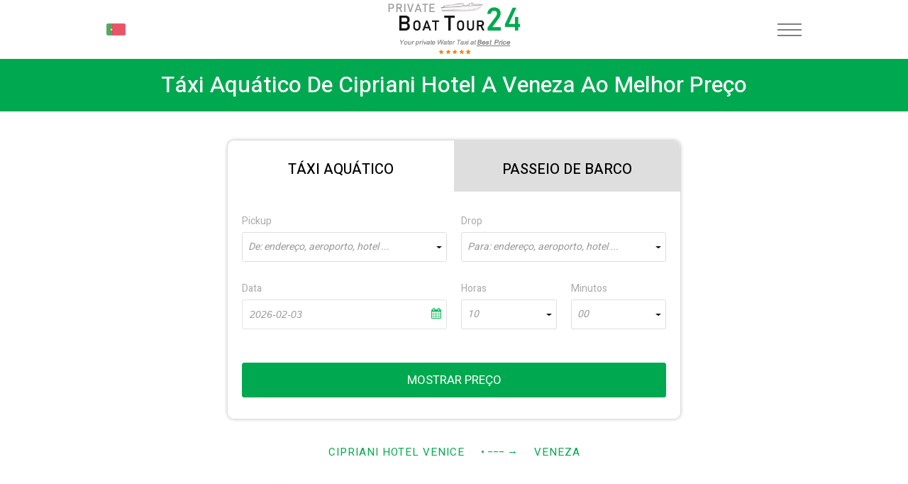

--- FILE ---
content_type: text/html; charset=UTF-8
request_url: https://privateboattour24.com/pt/cipriani-hotel-belmond-veneza-reserva-taxi-aquatico
body_size: 8851
content:
<!doctype html>
<html lang="pt">
<head>
    <meta name="description" content="Táxi aquático particular de Cipriani Hotel a Veneza com serviço de barco certificado. Cipriani Hotel Venice Veneza reserva de táxi de barco de baixo custo." />
<meta name="keywords" content="Cipriani Hotel Venice Veneza táxi aquático, barco particular de Cipriani Hotel a Veneza, Cipriani Hotel Venice Veneza barco táxi, Cipriani Hotel Venice Veneza barco tour, passeio de barco privado de Cipriani Hotel a Veneza preço" />
<meta name="og:title" content="Táxi aquático de Cipriani Hotel Venice para Veneza - Reserve Online" />
<script type="text/javascript" src="/assets/c09be8ff/jquery.min.js"></script>
<script type="text/javascript" src="/assets/c09be8ff/jquery.yiiactiveform.js"></script>
<title>Táxi aquático de Cipriani Hotel Venice para Veneza - Reserve Online</title>
    <meta http-equiv="Content-Type" content="text/html; charset=utf-8" />
    <meta name="language" content="pt" />
    <link rel="apple-touch-icon" sizes="57x57" href="/themes/default/assets/favicons/apple-icon-57x57.png">
    <link rel="apple-touch-icon" sizes="60x60" href="/themes/default/assets/favicons/apple-icon-60x60.png">
    <link rel="apple-touch-icon" sizes="72x72" href="/themes/default/assets/favicons/apple-icon-72x72.png">
    <link rel="apple-touch-icon" sizes="76x76" href="/themes/default/assets/favicons/apple-icon-76x76.png">
    <link rel="apple-touch-icon" sizes="114x114" href="/themes/default/assets/favicons/apple-icon-114x114.png">
    <link rel="apple-touch-icon" sizes="120x120" href="/themes/default/assets/favicons/apple-icon-120x120.png">
    <link rel="apple-touch-icon" sizes="144x144" href="/themes/default/assets/favicons/apple-icon-144x144.png">
    <link rel="apple-touch-icon" sizes="152x152" href="/themes/default/assets/favicons/apple-icon-152x152.png">
    <link rel="apple-touch-icon" sizes="180x180" href="/themes/default/assets/favicons/apple-icon-180x180.png">
    <link rel="icon" type="image/png" sizes="192x192" href="/themes/default/assets/favicons/android-icon-192x192.png">
    <link rel="icon" type="image/png" sizes="32x32" href="/themes/default/assets/favicons/favicon-32x32.png">
    <link rel="icon" type="image/png" sizes="96x96" href="/themes/default/assets/favicons/favicon-96x96.png">
    <link rel="icon" type="image/png" sizes="16x16" href="/themes/default/assets/favicons/favicon-16x16.png">
    <link rel="preconnect" href="https://fonts.gstatic.com">
    <link href="https://fonts.googleapis.com/css2?family=Heebo:wght@100;200;300;400;500;600;700;800;900&display=swap" rel="stylesheet">
    <link rel="manifest" href="/themes/default/assets/favicons/manifest.json">
    <meta name="msapplication-TileColor" content="#ffffff">
    <meta name="msapplication-TileImage" content="/themes/default/assets/favicons/ms-icon-144x144.png">
    <meta name="theme-color" content="#ffffff">
    <meta name="author" content="">
    <meta name="copyright" content="(c)">
    <meta http-equiv="Reply-to" content="mail@yandex.ru">
    <!--[if gte IE 9]>-->
    <!--script(src="https://oss.maxcdn.com/libs/html5shiv/3.7.0/html5shiv.js")-->
    <!--script(src="https://oss.maxcdn.com/libs/respond.js/1.4.2/respond.min.js")-->
    <!--<![endif]-->
    <meta name="viewport" content="width=device-width, height=device-height, initial-scale=1.0, user-scalable=no, maximum-scale=1.0">
    <meta name="HandheldFriendly" content="True">
    <meta http-equiv="Cache-Control" content="no-cache">
    <meta http-equiv="cleartype" content="on">
    <meta name="apple-mobile-web-app-capable" content="yes">
    <meta name="apple-mobile-web-app-status-bar-style" content="black-translucent">
    <meta name="application-name" content="Title">
    <meta name="msapplication-tooltip" content="Description">
    <meta name="msapplication-window" content="width=400;height=300">
    <meta http-equiv="imagetoolbar" content="no">
    <meta http-equiv="X-UA-Compatible" content="IE=edge">
    <meta http-equiv="msthemecompatible" content="no">
    <meta name="format-detection" content="telephone=no">
    <meta name="format-detection" content="address=no">
    <link rel="stylesheet" href="//code.jquery.com/ui/1.12.1/themes/base/jquery-ui.css">
    <link rel="canonical" href="https://privateboattour24.com/pt/cipriani-hotel-belmond-veneza-reserva-taxi-aquatico" />
    <script src="https://code.jquery.com/ui/1.12.1/jquery-ui.js"></script>
    <script src="https://ajax.googleapis.com/ajax/libs/jqueryui/1.11.1/i18n/jquery-ui-i18n.min.js"></script>
    <meta name="language" content="pt" />
    <link rel="stylesheet" type="text/css" href="/themes/default/stylesheets/default.min.css"/>
<!--    <link rel="stylesheet" type="text/css" href="/themes/default/stylesheets/flaticon.css"/>-->
    <script src="https://use.fontawesome.com/0a3ed45584.js"></script>
  <style>
    .text-uppercase {
      text-transform: uppercase;
    }
    .about-us-page__single-content * {
      font-size: 18px;
      letter-spacing: 1px;
      line-height: 30px;
    }
    .about-us-page__single-content p, .about-us-page__single-content h2 {
      text-align: center;
    }
  </style>
        <style>
      .Technics-list .item-card {
        background-color: white;
      }
      .breadcrumbs {
        padding: 3px 0;
      }
      }
      .breadcrumbs a{
        font-size: 16px;}
      .item-card {
        border: none}
      #oneWay label, #hourly label {
        color: #aaa;
      }
      @media (min-width: 767px) and (max-width: 833px) {
        .btn.btn--blue {
          padding: 0 7px;
        }
      }
      .item-card .title {
        text-align: center;
      }
      .item-card .title .model {
        display: block;
        font-size: 1.6rem;
        margin-left: 0px;
      }
      .on-main-page-link {
        text-transform: uppercase;
        text-align: center;
      }
      .on-main-page-link a {
        color: white;
      }
      .heading {
        text-align: center !important;
      }
      .city-image {
         height: auto !important;
      }
       #navigation .hamburger-menu { padding: 0}
      footer .footer-logo {
          height: 100px;
      }
      .header-logo {
          height: 83px;
          max-width: 225px
      }
    .padding-bottom-20 {
        padding-bottom: 20px;
    }
      .wrapper {
          top: 83px;
      }
    </style>
    <script src="https://apps.elfsight.com/p/platform.js" defer></script>
<script async src="https://www.googletagmanager.com/gtag/js?id=AW-10971714396"></script>
<script>
  window.dataLayer = window.dataLayer || [];
  function gtag(){dataLayer.push(arguments);}
  gtag('js', new Date());

  gtag('config', 'AW-10971714396');
</script>
    </head>
<body data-language="pt">
<button onclick="topFunction()" id="scrollTopBtn" title="Go to top">↑</button>
<div class="header header-light">
    <div class="container">
        <div id="navigation" class="navigation navigation-landscape">
            <div class="nav-header d-flex">
                <div class="hamburger-menu">
                    <div class="nav-toggle">
                        <div class="nav-toggle-bar"></div>
                    </div>

                    <div class="language-select langs">
                      <div class="lang-list">
    <a href="#"><span class="img"><img src="/upload/lang/584d11f6e4f43.png" alt=""></span><span class="title">PT</span></a>
    <ul>
        <li><a href="/cipriani-hotel-restaurant-venice-water-taxi"><span class="img"><img src="/upload/lang/584d17ec6097b.png" alt=""></span><span class="title">EN</span></a></li>
<li><a href="/it/cipriani-hotel-belmond-venezia-taxi-acqueo"><span class="img"><img src="/upload/lang/584d11ca1b5af.png" alt=""></span><span class="title">IT</span></a></li>
<li><a href="/de/cipriani-hotel-belmond-venedig-wassertaxi-buchen"><span class="img"><img src="/upload/lang/584d110cc36f2.png" alt=""></span><span class="title">DE</span></a></li>
<li><a href="/fr/cipriani-hotel-belmond-bateau-taxi-venise"><span class="img"><img src="/upload/lang/584d13a2d964e.png" alt=""></span><span class="title">FR</span></a></li>
<li><a href="/es/cipriani-hotel-belmond-venecia-taxi-acuatico"><span class="img"><img src="/upload/lang/584d11d32e350.png" alt=""></span><span class="title">ES</span></a></li>
<li><a href="/nl/cipriani-hotel-belmond-venetie-watertaxi-boeken"><span class="img"><img src="/upload/lang/584d15d2807ae.png" alt=""></span><span class="title">NL</span></a></li>
<li><a href="/ru/cipriani-hotel-belmond-veneciia-vodnoe-taksi"><span class="img"><img src="/upload/lang/584d129f6583f.png" alt=""></span><span class="title">RU</span></a></li>    </ul>
</div>                    </div>

                    <a class="header-logo" href="/pt/"><img src="/themes/default/assets/WT24_Logo_White.png" class="header-logo" /></a>
                    <nav class="nav">
    <ul class="menu__box">
                <li><a class="menu__item text-uppercase "
               id=""
               href="/pt/">
                Pagina inicial          </a></li>
                <li><a class="menu__item text-uppercase green"
               id=""
               href="/#booking-form">
                Reserva          </a></li>
                <li><a class="menu__item text-uppercase grey"
               id="requestPriceBtn"
               href="#fast-price">
                Peça o preço          </a></li>
                <li><a class="menu__item text-uppercase "
               id=""
               href="/pt/destinations">
                Destinos          </a></li>
                <li><a class="menu__item text-uppercase "
               id=""
               href="/pt/fleet">
                Nossa frota          </a></li>
                <li><a class="menu__item text-uppercase goToAnchor"
               id=""
               href="#contactUs">
                Contactos          </a></li>
                <li><a class="menu__item text-uppercase "
               id=""
               href="/pt/become-our-partner">
                Become our partner          </a></li>
            </ul>
</nav>                </div>
            </div>
        </div>
    </div>
</div>
<!-- End Navigation -->
<div class="wrapper">
        <div class="container">
            </div>
    <section id="booking-form">
    <div class="heading-title">
        <h1>Táxi aquático de Cipriani Hotel a Veneza ao melhor preço</h1>
    </div>
</section>
<section class="Form-widget">
    <div class="container">
        <div class="row">
            <div class="col-xs-12 col-sm-8 col-sm-offset-2">
                <div id="Form">
    <ul class="form-nav-tabs" role="tablist">
        <li role="presentation" class="active"><a href="#oneWay" class="left-tab" aria-controls="oneWay" role="tab" data-toggle="tab"><span class="help">Táxi Aquático</span></a></li>
        <li role="presentation" class=""><a href="#hourly" class="right-tab" aria-controls="hourly" role="tab" data-toggle="tab"><span class="help">Passeio de barco</span></a></li>
    </ul>
    <div class="tab-content">
        <div class="tab-pane active" id="oneWay">
            <form id="book-oneway-form" action="/pt/bookForm" method="post">    <div class="form-group form-row">
        <div class="cuSelect form-controls with-search col-5 saveOptionName">
            <label for="OneWayForm_Pickup">Pickup</label>            <select id="OneWayForm_from_place_id" placeholder="De: endereço, aeroporto, hotel ..." name="OneWayForm[from_place_id]">
</select>            <input name="OneWayForm[from]" id="OneWayForm_from" type="hidden" />            <div class="errorMessage" id="OneWayForm_from_place_id_em_" style="display:none"></div>        </div>
        <div class="cuSelect form-controls with-search col-5 saveOptionName">
            <label for="OneWayForm_Drop">Drop</label>            <select id="OneWayForm_to_place_id" placeholder="Para: endereço, aeroporto, hotel ..." name="OneWayForm[to_place_id]">
</select>            <input name="OneWayForm[to]" id="OneWayForm_to" type="hidden" />            <div class="errorMessage" id="OneWayForm_to_place_id_em_" style="display:none"></div>        </div>
    </div>
    <div class="form-group form-row">
        <div class="form-controls col-5">
            <label for="OneWayForm_date">Data</label>            <input class="datepicker" name="OneWayForm[date]" id="OneWayForm_date" type="text" maxlength="10" value="2026-02-03" />            <div class="errorMessage" id="OneWayForm_date_em_" style="display:none"></div>            <div class="input-icon"><span class="fa fa-calendar"></span></div>
        </div>
        <div class="cuSelect form-controls col-25 col-s-5 margin-top-20-mobile">
            <label for="OneWayForm_date_hours">Horas</label>            <select name="OneWayForm[date_hours]" id="OneWayForm_date_hours">
<option value="0">00</option>
<option value="1">01</option>
<option value="2">02</option>
<option value="3">03</option>
<option value="4">04</option>
<option value="5">05</option>
<option value="6">06</option>
<option value="7">07</option>
<option value="8">08</option>
<option value="9">09</option>
<option value="10" selected="selected">10</option>
<option value="11">11</option>
<option value="12">12</option>
<option value="13">13</option>
<option value="14">14</option>
<option value="15">15</option>
<option value="16">16</option>
<option value="17">17</option>
<option value="18">18</option>
<option value="19">19</option>
<option value="20">20</option>
<option value="21">21</option>
<option value="22">22</option>
<option value="23">23</option>
</select>            <div class="errorMessage" id="OneWayForm_date_hours_em_" style="display:none"></div>        </div>
        <div class="cuSelect form-controls col-25 col-s-5 margin-top-20-mobile">
            <label for="OneWayForm_date_minutes">Minutos</label>            <select name="OneWayForm[date_minutes]" id="OneWayForm_date_minutes">
<option value="0">00</option>
<option value="5">05</option>
<option value="10">10</option>
<option value="15">15</option>
<option value="20">20</option>
<option value="25">25</option>
<option value="30">30</option>
<option value="35">35</option>
<option value="40">40</option>
<option value="45">45</option>
<option value="50">50</option>
<option value="55">55</option>
</select>            <div class="errorMessage" id="OneWayForm_date_minutes_em_" style="display:none"></div>        </div>
    </div>
    <div class="form-footer">
        <button class="btn btn-block"><span class="help">Mostrar preço</span></button>
    </div>
</form>
<script>
    $(document).on('change','#OneWayForm_date',function(e){
        $.ajax({
            'dataType':'json',
            'method':'POST',
            'url':'/order/checkHours?selected=' + $('#OneWayForm_date_hours').val(),
            'data':{date:$(this).val()},
            'success':function (data){
                if(data.html)
                    $('#OneWayForm_date_hours').html(data.html);
            }
        })

    });
</script>
        </div>
        <div role="tabpanel" class="tab-pane " id="hourly">
            <form id="book-hourly-form" action="/pt/bookForm" method="post">    <div class="form-group form-row">
        <div class="cuSelect form-controls with-search col-5 saveOptionName">
            <label for="HourlyForm_Pickup">Pickup</label>            <select id="HourlyForm_from_place_id" placeholder="De: endereço, aeroporto, hotel ..." name="HourlyForm[from_place_id]">
</select>            <input name="HourlyForm[from]" id="HourlyForm_from" type="hidden" />            <div class="errorMessage" id="HourlyForm_from_place_id_em_" style="display:none"></div>        </div>
        <div class="cuSelect form-controls col-5">
            <label for="HourlyForm_duration">Duração (em horas)</label>            <select name="HourlyForm[duration]" id="HourlyForm_duration">
<option value="1">01</option>
<option value="2">02</option>
<option value="3">03</option>
<option value="4">04</option>
<option value="5">05</option>
<option value="6">06</option>
<option value="7">07</option>
<option value="8">08</option>
<option value="9">09</option>
<option value="10">10</option>
<option value="11">11</option>
<option value="12">12</option>
<option value="13">13</option>
<option value="14">14</option>
<option value="15">15</option>
<option value="16">16</option>
<option value="17">17</option>
<option value="18">18</option>
<option value="19">19</option>
<option value="20">20</option>
<option value="21">21</option>
<option value="22">22</option>
<option value="23">23</option>
<option value="24">24</option>
</select>            <div class="errorMessage" id="HourlyForm_duration_em_" style="display:none"></div>        </div>
    </div>
    <div class="form-group form-row">
            <div class="form-controls col-5 ">
                <label for="HourlyForm_date">Data</label>                <input class="datepicker" name="HourlyForm[date]" id="HourlyForm_date" type="text" maxlength="10" value="2026-02-03" />                <div class="errorMessage" id="HourlyForm_date_em_" style="display:none"></div>                <div class="input-icon"><span class="fa fa-calendar"></span></div>
            </div>
            <div class="cuSelect form-controls col-25 col-s-5 margin-top-20-mobile">
                <label for="HourlyForm_date_hours">Horas</label>                <select name="HourlyForm[date_hours]" id="HourlyForm_date_hours">
<option value="0">00</option>
<option value="1">01</option>
<option value="2">02</option>
<option value="3">03</option>
<option value="4">04</option>
<option value="5">05</option>
<option value="6">06</option>
<option value="7">07</option>
<option value="8">08</option>
<option value="9">09</option>
<option value="10" selected="selected">10</option>
<option value="11">11</option>
<option value="12">12</option>
<option value="13">13</option>
<option value="14">14</option>
<option value="15">15</option>
<option value="16">16</option>
<option value="17">17</option>
<option value="18">18</option>
<option value="19">19</option>
<option value="20">20</option>
<option value="21">21</option>
<option value="22">22</option>
<option value="23">23</option>
</select>                <div class="errorMessage" id="HourlyForm_date_hours_em_" style="display:none"></div>            </div>
            <div class="cuSelect form-controls col-25 col-s-5 margin-top-20-mobile">
                <label for="HourlyForm_date_minutes">Minutos</label>                <select name="HourlyForm[date_minutes]" id="HourlyForm_date_minutes">
<option value="0">00</option>
<option value="5">05</option>
<option value="10">10</option>
<option value="15">15</option>
<option value="20">20</option>
<option value="25">25</option>
<option value="30">30</option>
<option value="35">35</option>
<option value="40">40</option>
<option value="45">45</option>
<option value="50">50</option>
<option value="55">55</option>
</select>                <div class="errorMessage" id="HourlyForm_date_minutes_em_" style="display:none"></div>            </div>
        </div>
    <div class="form-footer">
        <button class="btn btn-block"><span class="help">Mostrar preço</span></button>
    </div>
</form><script>
    $(document).on('change','#HourlyForm_date',function(e){
        $.ajax({
            'dataType':'json',
            'method':'POST',
            'url':'/order/checkHours?selected=' + $('#HourlyForm_date_hours').val(),
            'data':{date:$(this).val()},
            'success':function (data){
                if(data.html)
                    $('#HourlyForm_date_hours').html(data.html);
            }
        })

    });
</script>
        </div>
    </div>
</div>
            </div>
            <div class="col-xs-12 col-sm-10 col-sm-offset-1 additional-city-wrapper">
                <a href="cipriani-hotel-belmond" class="additional-city">Cipriani Hotel Venice</a>
                <div class="arrow">• −−− <span>→</span></div>
                <a href="veneza-reserva-taxi-aquatico" class="additional-city">Veneza</a>
            </div>
        </div>
    </div>
</section>
<section class="Technics-list">
    <div class="container">
        <ul class="item-list clearfix">
            <li>
    <div class="item-card">
        <div class="img"><img src="/upload/car/500_276_6286cbeda49f5.jpg" alt="Táxi barco de madeira" title="Transferência de água e passeios de barco privados"></div>
        <div class="title">Barco clássico </div>
                <ul class="attributes">
            <li>
                <div class="icon-two-men"></div>
                <div class="help">8</div>
            </li>
            <li>
                <div class="icon-suitcase"></div>
                <div class="help">10</div>
            </li>
        </ul>
            </div>
</li>
<li>
    <div class="item-card">
        <div class="img"><img src="/upload/car/500_276_6287926b3adfd.jpg" alt="Reserva de limusine aquática" title="Táxi Aquático Privado e Passeios de Barco"></div>
        <div class="title">Limusine Aquática </div>
                <ul class="attributes">
            <li>
                <div class="icon-two-men"></div>
                <div class="help">10</div>
            </li>
            <li>
                <div class="icon-suitcase"></div>
                <div class="help">10</div>
            </li>
        </ul>
            </div>
</li>
        </ul>
    </div>
</section>
<section class="default-section">
    <p></p>
    <div class="clearfix">
        <!--Service Block Two-->
        <div class="service-block-two col-md-4 col-sm-6 col-xs-12">
            <div class="inner-box">
                <span class="first-icon"></span>                <h3>Barcos de Madeira Clássicos com Skipper</h3>
                <div class="text"><p style="text-align: center;">Servi&ccedil;o confi&aacute;vel de t&aacute;xi aqu&aacute;tico em Cipriani Hotel Venice. Reserve o inesquec&iacute;vel passeio de barco privado em um luxuoso barco de madeira ou limusine aqu&aacute;tica.</p>
</div>
            </div>
        </div>

        <!--Service Block Two-->
        <div class="service-block-two col-md-4 col-sm-6 col-xs-12">
            <div class="inner-box">
                <span class="second-icon"></span>                <h3>Melhor preço em Cipriani Hotel Venice para passeio privado</h3>
                <div class="text">Reserve seu passeio pelo menor preço. Nossas tarifas são sempre mais baratas do que os fornecedores locais de táxi aquático. Basta verificar e economizar com a reserva antecipada.</div>
            </div>
        </div>

        <!--Service Block Two-->
        <div class="service-block-two col-md-4 col-sm-6 col-xs-12">
            <div class="inner-box">
                <span class="third-icon"></span>                <h3>Reserva online rápida</h3>
                <div class="text">Nosso sistema de reservas é simples e flexível. Você pode escolher qualquer itinerário ou passeio personalizado para desfrutar de um relaxante passeio de barco em Cipriani Hotel Venice.</div>
            </div>
        </div>
    </div>
</section>
<div class="about-us-page__custom-button-wrapper">
    <a href="#booking-form" class="about-us-page__colored-button text-uppercase goToAnchor">Agende agora</a>
    <a href="#booking-form" class="about-us-page__bordered-button text-uppercase goToAnchor">Pedido de preço</a>
</div>

<section>
    <div class="heading-title">
        <h2>Passeio privado de barco de Cipriani Hotel Venice a Veneza</h2>
    </div>
    <div class="container">
        <div class="text-section padding-bottom-20">
            Táxi aquático de Cipriani Hotel Venice para Veneza - reserve transfer de barco com serviço de barco profissional. Preencha o formulário simples no topo desta página com o endereço de partida em Cipriani Hotel Venice e o endereço de destino em Veneza. Pressione o botão "Mostrar Preço" a viagem mais baixa para esta rota será mostrada. Selecione o tipo de barco e preencha o formulário para concluir sua reserva. Você pode escolher entre barco de madeira padrão ou limusine aquática para até 10 passageiros. Se você viajar com um grupo de amigos - o serviço de táxi aquático privado é a maneira mais confortável e econômica de ir de Cipriani Hotel Venice a Veneza.        </div>
    </div>
</section>


<div class="elfsight-app-6fe69291-44b4-40c8-a389-8926bda81f2f"></div>
<div class="elfsight-app-8d8e799a-f8ea-40e5-bbd1-9258fc75df40"></div>

</div>

<section class="footer-contact-wrapper">
	<div id="contactUs" class="anchor-indent"></div>
	<div class="container">
		<div class="row">
			<div class="col-lg-3 col-lg-offset-3 col-sm-12">
				<div class="footer-title">Ligue para nós por telefone</div>
				<div class="contact-group">
					<div class="circle">
						<div class="icon-telephone"></div>
					</div>
					<a href="tel:+393331278801" class="number">+393331278801</a>
				</div>
			</div>
			<div class="col-lg-3 col-sm-12">
				<div class="footer-title">Ou use o messenger</div>
				<div class="footer-icons">
					<a href="https://wa.me/393331278801"><img src="/themes/default/assets/whatsapp.png" class="footer-icon" /></a>
					<a href="viber://chat/?number=%2B393331278801"><img src="/themes/default/assets/viber.png" class="footer-icon" /></a>
          					<a href=" tg://resolve?domain=PrivateBoatTour24"><img src="/themes/default/assets/telegram.png" class="footer-icon" /></a>
          				</div>
			</div>
		</div>
	</div>
</section>
<footer>
    <div class="container">
        <div class="row">
            <div class="col-lg-3 col-md-3 col-sm-4">
                <div class="footer-widget">
                    <div class="footer-logo-wrapper">
                        <a href="/pt/"><img src="/themes/default/assets/WT24_Logo_Dark.png" class="footer-logo" alt="Logo" /></a>
                    </div>
                    <div class="footer-add desktop-view">
                        <div class="footer-date">Segunda - Sexta</div>
                        <div class="footer-time">
                            Das 9.00 às 20.00                        </div>
                        <a href="mailto:info@privateboattour24.com">info@privateboattour24.com</a>
                    </div>
                </div>
            </div>
            <div class="col-lg-4 col-md-4 col-sm-4">
                <div class="footer-widget">
                    <p>
                        #1 de serviço de táxi aquático certificado e provedor de passeios de barco na Itália. Reserve seu passeio privado em um luxuoso barco de madeira ou limusine aquática. Temos as tarifas mais baixas para transfers aquáticos e passeios pela cidade em Veneza e Lago de Como.                    </p>
                </div>
                <div class="footer-add mobile-view">
                    <div class="footer-date">Segunda - Sexta</div>
                    <div class="footer-time">
                        Das 9.00 às 20.00                    </div>
                    <a href="mailto:info@privateboattour24.com">info@privateboattour24.com</a>
                </div>
            </div>
            <div class="col-lg-2 col-md-2 col-sm-2">
                <div class="footer-widget menu-centered">
                    <ul class="footer-menu">
                                                <li><a href="/pt/">Pagina inicial</a></li>
                                                <li><a href="/pt/about-us">Sobre nós</a></li>
                                                <li><a href="/pt/fleet">Nossa frota</a></li>
                                                <li><a href="/pt/destinations">Destinos</a></li>
                                                <li><a href="/pt/terms-and-conditions">Condições</a></li>
                                                <li><a href="/pt/privacy-policy">Privacy Policy</a></li>
                                                <li><a href="/pt/become-our-partner">Be a partner</a></li>
                                            </ul>
                </div>
            </div>
            <div class="col-lg-3 col-md-4 col-sm-4">
                <div class="footer-widget">
                    <a href="#" class="other-store-link">
                        <div class="other-store-app">
                            <div class="os-app-icon">
                                <img src="/themes/default/assets/google-play.png" class="icon" />
                            </div>
                            <div class="os-app-caps">
                                <span>GET IT ON</span>
                                Google Play
                            </div>
                        </div>
                    </a>
                    <a href="#" class="other-store-link">
                        <div class="other-store-app">
                            <div class="os-app-icon">
                                <img src="/themes/default/assets/apple.png" class="icon" />
                            </div>
                            <div class="os-app-caps">
                                <span>Download on the</span>
                                App Store
                            </div>
                        </div>
                    </a>
                </div>
            </div>
        </div>
    </div>
    <div class="footer-bottom">
        <div class="container">
            <div class="row text-center">
                <div class="col-lg-12 col-md-12">
                    Copyrights © PrivateBoatTour24™ - All Rights Reserved                </div>
            </div>
        </div>
    </div>
</footer>


<div id="requestPriceModal" class="modal">
  <div class="modal-content">
      <form id="feedback-form" action="/pt/feedback" method="post">    <div class="modal-header">
      <span class="close">&times;</span>
      <h1 class="modal-title">Envie sua solicitação</h1>
    </div>
    <div class="modal-body">
      <div id="resultMessage" style="display: none; margin: 10px auto" class="success">
        <strong><span class="modal-title" id="resultMessageTitle"></span></strong>
        <div class="message"></div>
      </div>

      <div>
          <label class="modal-input-label" for="Feedback_name">Nome e sobrenome</label>          <input class="modal-input" name="Feedback[name]" id="Feedback_name" type="text" maxlength="255" />          <div class="errorMessage" id="Feedback_name_em_" style="display:none"></div>      </div>
      <div>
          <label class="modal-input-label" for="Feedback_email">E-mail</label>          <input class="modal-input" name="Feedback[email]" id="Feedback_email" type="text" maxlength="255" />          <div class="errorMessage" id="Feedback_email_em_" style="display:none"></div>      </div>
      <div>
          <label class="modal-input-label" for="Feedback_phone">Número de telefone</label>          <input class="modal-input" name="Feedback[phone]" id="Feedback_phone" type="text" maxlength="255" />          <div class="errorMessage" id="Feedback_phone_em_" style="display:none"></div>      </div>
      <div>
<!--        <label for="comment" class="modal-input-label">Comment</label>-->
<!--        <textarea type="text" id="comment" class="modal-textarea" rows="8"></textarea>-->

          <label class="modal-input-label" for="Feedback_message">Mensagem</label>          <textarea class="modal-textarea" rows="8" name="Feedback[message]" id="Feedback_message"></textarea>          <div class="errorMessage" id="Feedback_message_em_" style="display:none"></div>
      </div>
        <div class="form-group">
            <script src="https://www.google.com/recaptcha/api.js?hl=pt"></script>
            <div class="g-recaptcha" data-sitekey="6LdNEnohAAAAAKC5Hvo41whB2gYzyPVx9o0LJ3VM"></div>            <input name="Feedback[validCaptcha]" id="Feedback_validCaptcha" type="hidden" value="0" />            <div class="errorMessage" id="Feedback_validCaptcha_em_" style="display:none"></div>        </div>
    </div>
    <div class="modal-footer">
      <button class="btn width-25" type="submit"><span class="help">ENVIAR</span></button>
    </div>
      </form>  </div>
</div>
<style>
  .video-container { position: relative; padding-bottom: 56.25%; padding-top: 30px; height: 0; overflow: hidden; margin-bottom: 10px;}
  .video-container iframe, .video-container object, .video-container embed { position: absolute; top: 0; left: 0; width: 100%; height: 100%; }
  .container.container800 {
    max-width: 800px;
  }
  form .errorMessage {
      color: rgb(255,100,100);
  }
  .heading h1 {
      cursor: pointer;
  }
  .heading h1 p{
    font: inherit;
  }
  .Main-banner .top-headline .langs .lang-list ul {
    margin-top: 0px;
  }
  .col-50 {
    width: 50%;
  }
  .error input, .error textarea, .error .select2-selection {
    border-color: rgb(255,100,100) !important;
  }
 /*.error label {*/
    /*color: rgb(255,100,100) !important;*/
  /*}*/
  #resultMessage.success {
    color: #92d050;
  }
  #resultMessage.error {
    color: #ff2626;
  }
  .item-list>li {
      width: 100%;
      max-width: 900px;
  }
</style>
<script type="text/javascript" src="/themes/default/js/default.lib.min.js"></script>
<script src="/themes/default/js/modal.js"></script>
<script src="/themes/default/js/burgerMenu.js"></script>
<script src="/themes/default/js/scrollToTop.js"></script>
<script src="/dev_source/js/scrollToByAnchor.js"></script>
 
<script type="text/javascript">
/*<![CDATA[*/

    $(document).on('change','.saveOptionName select',function(e){
     console.log('hello1');
        var option = $(this).parent().find('.select2-selection__rendered');
        $(this).parent().find('input[type=hidden]').val(option.text());
    });

    $(document).on('submit','#feedback-form',function(e){
        e.preventDefault();
        var form = $(this)[0];
        var data = $('#feedback-form').serialize();
        $.ajax({
            type: 'POST',
            url: $(this).attr('action'),
            data: data
        })
            .done(function( msg ) {
                document.getElementById('feedback-form').reset();
                var text = msg == 'success' ? 'Você receberá uma resposta em breve' : 'error_text';
                var title = msg == 'success' ? 'Sua mensagem foi enviada com sucesso' : 'error_title';
                console.log(text);
                $(form).find('#resultMessage .message').html(text);
                $(form).find('#resultMessageTitle').html(title);
                $(form).find('#resultMessage').removeClass('error');
                $(form).find('#resultMessage').addClass('success');
                $(form).find('#resultMessage').show();grecaptcha.reset();
            })
            .error(
            function( e ) {
                var text = 'error_text';
                var title = 'error_title';
                $(form).find('#resultMessage .message').html(text);
                $(form).find('#resultMessageTitle').html(title);
                $(form).find('#resultMessage').removeClass('success');
                $(form).find('#resultMessage').addClass('error');
                $(form).find('#resultMessage').show();
            });
    });
jQuery(function($) {
(function(){if(jQuery&&jQuery.fn&&jQuery.fn.select2&&jQuery.fn.select2.amd)var e=jQuery.fn.select2.amd;return e.define("select2/i18n/multilang",[],function(){return{
        errorLoading:function(){return"Falha no carregamento de dados"},
        inputTooLong:function(e){var t=e.input.length-e.maximum,n="Please delete "+t+" character";return t!=1&&(n+="s"),n},
        inputTooShort:function(e){var t=e.minimum-e.input.length,n="Por favor insira "+t+" ou algumas letras";return n},
        loadingMore:function(){return"Carregando vários resultados ..."},
        maximumSelected:function(e){var t="You can only select "+e.maximum+" item";return e.maximum!=1&&(t+="s"),t},
        noResults:function(){return"Nenhum resultado encontrado"},
        searching:function(){return"Procurar..."}}})
        ,{define:e.define,require:e.require}})();
        $.fn.select2.defaults.set('language', 'multilang');
$('#OneWayForm_from_place_id').select2({'placeholder':'De: endereço, aeroporto, hotel ...','minimumInputLength':4,'language':'multilang','ajax':{'url':'/pt/api','dataType':'json','delay':500,'data':function (params) {
                            return {
                                q: params.term,
                                page: params.page
                            };
                        },'processResults':function (data, params) {
                            params.page = params.page || 1;
                            return {
                                results: data.items,
                                pagination: {
                                    more: (params.page * 10) < data.total_count
                                }
                            };
                        },'cache':true},'escapeMarkup':function (markup) {
                        return markup;
                    },'templateResult':function(repo) {
                        if (repo.loading)
                            return repo.text;
                        return repo.description;
                    },'templateSelection':function(repo) {
                    if(repo.selected || repo.id == "")
                            return repo.text;
                        return repo.description;
                    }});
$('#OneWayForm_to_place_id').select2({'placeholder':'Para: endereço, aeroporto, hotel ...','minimumInputLength':4,'language':'multilang','ajax':{'url':'/pt/api','dataType':'json','delay':500,'data':function (params) {
                            return {
                                q: params.term,
                                page: params.page
                            };
                        },'processResults':function (data, params) {
                            params.page = params.page || 1;
                            return {
                                results: data.items,
                                pagination: {
                                    more: (params.page * 10) < data.total_count
                                }
                            };
                        },'cache':true},'escapeMarkup':function (markup) {
                        return markup;
                    },'templateResult':function(repo) {
                        if (repo.loading)
                            return repo.text;
                        return repo.description;
                    },'templateSelection':function(repo) {
                    if(repo.selected || repo.id == "")
                            return repo.text;
                        return repo.description;
                    }});
jQuery('#book-oneway-form').yiiactiveform({'validateOnSubmit':true,'validateOnChange':true,'validateOnType':false,'attributes':[{'id':'OneWayForm_from_place_id','inputID':'OneWayForm_from_place_id','errorID':'OneWayForm_from_place_id_em_','model':'OneWayForm','name':'from_place_id','enableAjaxValidation':true},{'id':'OneWayForm_to_place_id','inputID':'OneWayForm_to_place_id','errorID':'OneWayForm_to_place_id_em_','model':'OneWayForm','name':'to_place_id','enableAjaxValidation':true},{'id':'OneWayForm_date','inputID':'OneWayForm_date','errorID':'OneWayForm_date_em_','model':'OneWayForm','name':'date','enableAjaxValidation':true},{'id':'OneWayForm_date_hours','inputID':'OneWayForm_date_hours','errorID':'OneWayForm_date_hours_em_','model':'OneWayForm','name':'date_hours','enableAjaxValidation':true},{'id':'OneWayForm_date_minutes','inputID':'OneWayForm_date_minutes','errorID':'OneWayForm_date_minutes_em_','model':'OneWayForm','name':'date_minutes','enableAjaxValidation':true}]});
$('#HourlyForm_from_place_id').select2({'placeholder':'De: endereço, aeroporto, hotel ...','minimumInputLength':4,'language':'multilang','ajax':{'url':'/pt/api','dataType':'json','delay':500,'data':function (params) {
                            return {
                                q: params.term,
                                page: params.page
                            };
                        },'processResults':function (data, params) {
                            params.page = params.page || 1;
                            return {
                                results: data.items,
                                pagination: {
                                    more: (params.page * 10) < data.total_count
                                }
                            };
                        },'cache':true},'escapeMarkup':function (markup) {
                        return markup;
                    },'templateResult':function(repo) {
                        if (repo.loading)
                            return repo.text;
                        return repo.description;
                    },'templateSelection':function(repo) {
                    if(repo.selected || repo.id == "")
                            return repo.text;
                        return repo.description;
                    }});
jQuery('#book-hourly-form').yiiactiveform({'validateOnSubmit':true,'validateOnChange':true,'validateOnType':false,'attributes':[{'id':'HourlyForm_from_place_id','inputID':'HourlyForm_from_place_id','errorID':'HourlyForm_from_place_id_em_','model':'HourlyForm','name':'from_place_id','enableAjaxValidation':true},{'id':'HourlyForm_duration','inputID':'HourlyForm_duration','errorID':'HourlyForm_duration_em_','model':'HourlyForm','name':'duration','enableAjaxValidation':true},{'id':'HourlyForm_date','inputID':'HourlyForm_date','errorID':'HourlyForm_date_em_','model':'HourlyForm','name':'date','enableAjaxValidation':true},{'id':'HourlyForm_date_hours','inputID':'HourlyForm_date_hours','errorID':'HourlyForm_date_hours_em_','model':'HourlyForm','name':'date_hours','enableAjaxValidation':true},{'id':'HourlyForm_date_minutes','inputID':'HourlyForm_date_minutes','errorID':'HourlyForm_date_minutes_em_','model':'HourlyForm','name':'date_minutes','enableAjaxValidation':true}]});
jQuery('#feedback-form').yiiactiveform({'validateOnSubmit':true,'validateOnChange':true,'attributes':[{'id':'Feedback_name','inputID':'Feedback_name','errorID':'Feedback_name_em_','model':'Feedback','name':'name','enableAjaxValidation':true},{'id':'Feedback_email','inputID':'Feedback_email','errorID':'Feedback_email_em_','model':'Feedback','name':'email','enableAjaxValidation':true},{'id':'Feedback_phone','inputID':'Feedback_phone','errorID':'Feedback_phone_em_','model':'Feedback','name':'phone','enableAjaxValidation':true},{'id':'Feedback_message','inputID':'Feedback_message','errorID':'Feedback_message_em_','model':'Feedback','name':'message','enableAjaxValidation':true},{'id':'Feedback_validCaptcha','inputID':'Feedback_validCaptcha','errorID':'Feedback_validCaptcha_em_','model':'Feedback','name':'validCaptcha','enableAjaxValidation':true}]});
});
/*]]>*/
</script>
</body>
</html>



--- FILE ---
content_type: text/html; charset=utf-8
request_url: https://www.google.com/recaptcha/api2/anchor?ar=1&k=6LdNEnohAAAAAKC5Hvo41whB2gYzyPVx9o0LJ3VM&co=aHR0cHM6Ly9wcml2YXRlYm9hdHRvdXIyNC5jb206NDQz&hl=pt&v=N67nZn4AqZkNcbeMu4prBgzg&size=normal&anchor-ms=20000&execute-ms=30000&cb=3dejuu5rbj4q
body_size: 49393
content:
<!DOCTYPE HTML><html dir="ltr" lang="pt"><head><meta http-equiv="Content-Type" content="text/html; charset=UTF-8">
<meta http-equiv="X-UA-Compatible" content="IE=edge">
<title>reCAPTCHA</title>
<style type="text/css">
/* cyrillic-ext */
@font-face {
  font-family: 'Roboto';
  font-style: normal;
  font-weight: 400;
  font-stretch: 100%;
  src: url(//fonts.gstatic.com/s/roboto/v48/KFO7CnqEu92Fr1ME7kSn66aGLdTylUAMa3GUBHMdazTgWw.woff2) format('woff2');
  unicode-range: U+0460-052F, U+1C80-1C8A, U+20B4, U+2DE0-2DFF, U+A640-A69F, U+FE2E-FE2F;
}
/* cyrillic */
@font-face {
  font-family: 'Roboto';
  font-style: normal;
  font-weight: 400;
  font-stretch: 100%;
  src: url(//fonts.gstatic.com/s/roboto/v48/KFO7CnqEu92Fr1ME7kSn66aGLdTylUAMa3iUBHMdazTgWw.woff2) format('woff2');
  unicode-range: U+0301, U+0400-045F, U+0490-0491, U+04B0-04B1, U+2116;
}
/* greek-ext */
@font-face {
  font-family: 'Roboto';
  font-style: normal;
  font-weight: 400;
  font-stretch: 100%;
  src: url(//fonts.gstatic.com/s/roboto/v48/KFO7CnqEu92Fr1ME7kSn66aGLdTylUAMa3CUBHMdazTgWw.woff2) format('woff2');
  unicode-range: U+1F00-1FFF;
}
/* greek */
@font-face {
  font-family: 'Roboto';
  font-style: normal;
  font-weight: 400;
  font-stretch: 100%;
  src: url(//fonts.gstatic.com/s/roboto/v48/KFO7CnqEu92Fr1ME7kSn66aGLdTylUAMa3-UBHMdazTgWw.woff2) format('woff2');
  unicode-range: U+0370-0377, U+037A-037F, U+0384-038A, U+038C, U+038E-03A1, U+03A3-03FF;
}
/* math */
@font-face {
  font-family: 'Roboto';
  font-style: normal;
  font-weight: 400;
  font-stretch: 100%;
  src: url(//fonts.gstatic.com/s/roboto/v48/KFO7CnqEu92Fr1ME7kSn66aGLdTylUAMawCUBHMdazTgWw.woff2) format('woff2');
  unicode-range: U+0302-0303, U+0305, U+0307-0308, U+0310, U+0312, U+0315, U+031A, U+0326-0327, U+032C, U+032F-0330, U+0332-0333, U+0338, U+033A, U+0346, U+034D, U+0391-03A1, U+03A3-03A9, U+03B1-03C9, U+03D1, U+03D5-03D6, U+03F0-03F1, U+03F4-03F5, U+2016-2017, U+2034-2038, U+203C, U+2040, U+2043, U+2047, U+2050, U+2057, U+205F, U+2070-2071, U+2074-208E, U+2090-209C, U+20D0-20DC, U+20E1, U+20E5-20EF, U+2100-2112, U+2114-2115, U+2117-2121, U+2123-214F, U+2190, U+2192, U+2194-21AE, U+21B0-21E5, U+21F1-21F2, U+21F4-2211, U+2213-2214, U+2216-22FF, U+2308-230B, U+2310, U+2319, U+231C-2321, U+2336-237A, U+237C, U+2395, U+239B-23B7, U+23D0, U+23DC-23E1, U+2474-2475, U+25AF, U+25B3, U+25B7, U+25BD, U+25C1, U+25CA, U+25CC, U+25FB, U+266D-266F, U+27C0-27FF, U+2900-2AFF, U+2B0E-2B11, U+2B30-2B4C, U+2BFE, U+3030, U+FF5B, U+FF5D, U+1D400-1D7FF, U+1EE00-1EEFF;
}
/* symbols */
@font-face {
  font-family: 'Roboto';
  font-style: normal;
  font-weight: 400;
  font-stretch: 100%;
  src: url(//fonts.gstatic.com/s/roboto/v48/KFO7CnqEu92Fr1ME7kSn66aGLdTylUAMaxKUBHMdazTgWw.woff2) format('woff2');
  unicode-range: U+0001-000C, U+000E-001F, U+007F-009F, U+20DD-20E0, U+20E2-20E4, U+2150-218F, U+2190, U+2192, U+2194-2199, U+21AF, U+21E6-21F0, U+21F3, U+2218-2219, U+2299, U+22C4-22C6, U+2300-243F, U+2440-244A, U+2460-24FF, U+25A0-27BF, U+2800-28FF, U+2921-2922, U+2981, U+29BF, U+29EB, U+2B00-2BFF, U+4DC0-4DFF, U+FFF9-FFFB, U+10140-1018E, U+10190-1019C, U+101A0, U+101D0-101FD, U+102E0-102FB, U+10E60-10E7E, U+1D2C0-1D2D3, U+1D2E0-1D37F, U+1F000-1F0FF, U+1F100-1F1AD, U+1F1E6-1F1FF, U+1F30D-1F30F, U+1F315, U+1F31C, U+1F31E, U+1F320-1F32C, U+1F336, U+1F378, U+1F37D, U+1F382, U+1F393-1F39F, U+1F3A7-1F3A8, U+1F3AC-1F3AF, U+1F3C2, U+1F3C4-1F3C6, U+1F3CA-1F3CE, U+1F3D4-1F3E0, U+1F3ED, U+1F3F1-1F3F3, U+1F3F5-1F3F7, U+1F408, U+1F415, U+1F41F, U+1F426, U+1F43F, U+1F441-1F442, U+1F444, U+1F446-1F449, U+1F44C-1F44E, U+1F453, U+1F46A, U+1F47D, U+1F4A3, U+1F4B0, U+1F4B3, U+1F4B9, U+1F4BB, U+1F4BF, U+1F4C8-1F4CB, U+1F4D6, U+1F4DA, U+1F4DF, U+1F4E3-1F4E6, U+1F4EA-1F4ED, U+1F4F7, U+1F4F9-1F4FB, U+1F4FD-1F4FE, U+1F503, U+1F507-1F50B, U+1F50D, U+1F512-1F513, U+1F53E-1F54A, U+1F54F-1F5FA, U+1F610, U+1F650-1F67F, U+1F687, U+1F68D, U+1F691, U+1F694, U+1F698, U+1F6AD, U+1F6B2, U+1F6B9-1F6BA, U+1F6BC, U+1F6C6-1F6CF, U+1F6D3-1F6D7, U+1F6E0-1F6EA, U+1F6F0-1F6F3, U+1F6F7-1F6FC, U+1F700-1F7FF, U+1F800-1F80B, U+1F810-1F847, U+1F850-1F859, U+1F860-1F887, U+1F890-1F8AD, U+1F8B0-1F8BB, U+1F8C0-1F8C1, U+1F900-1F90B, U+1F93B, U+1F946, U+1F984, U+1F996, U+1F9E9, U+1FA00-1FA6F, U+1FA70-1FA7C, U+1FA80-1FA89, U+1FA8F-1FAC6, U+1FACE-1FADC, U+1FADF-1FAE9, U+1FAF0-1FAF8, U+1FB00-1FBFF;
}
/* vietnamese */
@font-face {
  font-family: 'Roboto';
  font-style: normal;
  font-weight: 400;
  font-stretch: 100%;
  src: url(//fonts.gstatic.com/s/roboto/v48/KFO7CnqEu92Fr1ME7kSn66aGLdTylUAMa3OUBHMdazTgWw.woff2) format('woff2');
  unicode-range: U+0102-0103, U+0110-0111, U+0128-0129, U+0168-0169, U+01A0-01A1, U+01AF-01B0, U+0300-0301, U+0303-0304, U+0308-0309, U+0323, U+0329, U+1EA0-1EF9, U+20AB;
}
/* latin-ext */
@font-face {
  font-family: 'Roboto';
  font-style: normal;
  font-weight: 400;
  font-stretch: 100%;
  src: url(//fonts.gstatic.com/s/roboto/v48/KFO7CnqEu92Fr1ME7kSn66aGLdTylUAMa3KUBHMdazTgWw.woff2) format('woff2');
  unicode-range: U+0100-02BA, U+02BD-02C5, U+02C7-02CC, U+02CE-02D7, U+02DD-02FF, U+0304, U+0308, U+0329, U+1D00-1DBF, U+1E00-1E9F, U+1EF2-1EFF, U+2020, U+20A0-20AB, U+20AD-20C0, U+2113, U+2C60-2C7F, U+A720-A7FF;
}
/* latin */
@font-face {
  font-family: 'Roboto';
  font-style: normal;
  font-weight: 400;
  font-stretch: 100%;
  src: url(//fonts.gstatic.com/s/roboto/v48/KFO7CnqEu92Fr1ME7kSn66aGLdTylUAMa3yUBHMdazQ.woff2) format('woff2');
  unicode-range: U+0000-00FF, U+0131, U+0152-0153, U+02BB-02BC, U+02C6, U+02DA, U+02DC, U+0304, U+0308, U+0329, U+2000-206F, U+20AC, U+2122, U+2191, U+2193, U+2212, U+2215, U+FEFF, U+FFFD;
}
/* cyrillic-ext */
@font-face {
  font-family: 'Roboto';
  font-style: normal;
  font-weight: 500;
  font-stretch: 100%;
  src: url(//fonts.gstatic.com/s/roboto/v48/KFO7CnqEu92Fr1ME7kSn66aGLdTylUAMa3GUBHMdazTgWw.woff2) format('woff2');
  unicode-range: U+0460-052F, U+1C80-1C8A, U+20B4, U+2DE0-2DFF, U+A640-A69F, U+FE2E-FE2F;
}
/* cyrillic */
@font-face {
  font-family: 'Roboto';
  font-style: normal;
  font-weight: 500;
  font-stretch: 100%;
  src: url(//fonts.gstatic.com/s/roboto/v48/KFO7CnqEu92Fr1ME7kSn66aGLdTylUAMa3iUBHMdazTgWw.woff2) format('woff2');
  unicode-range: U+0301, U+0400-045F, U+0490-0491, U+04B0-04B1, U+2116;
}
/* greek-ext */
@font-face {
  font-family: 'Roboto';
  font-style: normal;
  font-weight: 500;
  font-stretch: 100%;
  src: url(//fonts.gstatic.com/s/roboto/v48/KFO7CnqEu92Fr1ME7kSn66aGLdTylUAMa3CUBHMdazTgWw.woff2) format('woff2');
  unicode-range: U+1F00-1FFF;
}
/* greek */
@font-face {
  font-family: 'Roboto';
  font-style: normal;
  font-weight: 500;
  font-stretch: 100%;
  src: url(//fonts.gstatic.com/s/roboto/v48/KFO7CnqEu92Fr1ME7kSn66aGLdTylUAMa3-UBHMdazTgWw.woff2) format('woff2');
  unicode-range: U+0370-0377, U+037A-037F, U+0384-038A, U+038C, U+038E-03A1, U+03A3-03FF;
}
/* math */
@font-face {
  font-family: 'Roboto';
  font-style: normal;
  font-weight: 500;
  font-stretch: 100%;
  src: url(//fonts.gstatic.com/s/roboto/v48/KFO7CnqEu92Fr1ME7kSn66aGLdTylUAMawCUBHMdazTgWw.woff2) format('woff2');
  unicode-range: U+0302-0303, U+0305, U+0307-0308, U+0310, U+0312, U+0315, U+031A, U+0326-0327, U+032C, U+032F-0330, U+0332-0333, U+0338, U+033A, U+0346, U+034D, U+0391-03A1, U+03A3-03A9, U+03B1-03C9, U+03D1, U+03D5-03D6, U+03F0-03F1, U+03F4-03F5, U+2016-2017, U+2034-2038, U+203C, U+2040, U+2043, U+2047, U+2050, U+2057, U+205F, U+2070-2071, U+2074-208E, U+2090-209C, U+20D0-20DC, U+20E1, U+20E5-20EF, U+2100-2112, U+2114-2115, U+2117-2121, U+2123-214F, U+2190, U+2192, U+2194-21AE, U+21B0-21E5, U+21F1-21F2, U+21F4-2211, U+2213-2214, U+2216-22FF, U+2308-230B, U+2310, U+2319, U+231C-2321, U+2336-237A, U+237C, U+2395, U+239B-23B7, U+23D0, U+23DC-23E1, U+2474-2475, U+25AF, U+25B3, U+25B7, U+25BD, U+25C1, U+25CA, U+25CC, U+25FB, U+266D-266F, U+27C0-27FF, U+2900-2AFF, U+2B0E-2B11, U+2B30-2B4C, U+2BFE, U+3030, U+FF5B, U+FF5D, U+1D400-1D7FF, U+1EE00-1EEFF;
}
/* symbols */
@font-face {
  font-family: 'Roboto';
  font-style: normal;
  font-weight: 500;
  font-stretch: 100%;
  src: url(//fonts.gstatic.com/s/roboto/v48/KFO7CnqEu92Fr1ME7kSn66aGLdTylUAMaxKUBHMdazTgWw.woff2) format('woff2');
  unicode-range: U+0001-000C, U+000E-001F, U+007F-009F, U+20DD-20E0, U+20E2-20E4, U+2150-218F, U+2190, U+2192, U+2194-2199, U+21AF, U+21E6-21F0, U+21F3, U+2218-2219, U+2299, U+22C4-22C6, U+2300-243F, U+2440-244A, U+2460-24FF, U+25A0-27BF, U+2800-28FF, U+2921-2922, U+2981, U+29BF, U+29EB, U+2B00-2BFF, U+4DC0-4DFF, U+FFF9-FFFB, U+10140-1018E, U+10190-1019C, U+101A0, U+101D0-101FD, U+102E0-102FB, U+10E60-10E7E, U+1D2C0-1D2D3, U+1D2E0-1D37F, U+1F000-1F0FF, U+1F100-1F1AD, U+1F1E6-1F1FF, U+1F30D-1F30F, U+1F315, U+1F31C, U+1F31E, U+1F320-1F32C, U+1F336, U+1F378, U+1F37D, U+1F382, U+1F393-1F39F, U+1F3A7-1F3A8, U+1F3AC-1F3AF, U+1F3C2, U+1F3C4-1F3C6, U+1F3CA-1F3CE, U+1F3D4-1F3E0, U+1F3ED, U+1F3F1-1F3F3, U+1F3F5-1F3F7, U+1F408, U+1F415, U+1F41F, U+1F426, U+1F43F, U+1F441-1F442, U+1F444, U+1F446-1F449, U+1F44C-1F44E, U+1F453, U+1F46A, U+1F47D, U+1F4A3, U+1F4B0, U+1F4B3, U+1F4B9, U+1F4BB, U+1F4BF, U+1F4C8-1F4CB, U+1F4D6, U+1F4DA, U+1F4DF, U+1F4E3-1F4E6, U+1F4EA-1F4ED, U+1F4F7, U+1F4F9-1F4FB, U+1F4FD-1F4FE, U+1F503, U+1F507-1F50B, U+1F50D, U+1F512-1F513, U+1F53E-1F54A, U+1F54F-1F5FA, U+1F610, U+1F650-1F67F, U+1F687, U+1F68D, U+1F691, U+1F694, U+1F698, U+1F6AD, U+1F6B2, U+1F6B9-1F6BA, U+1F6BC, U+1F6C6-1F6CF, U+1F6D3-1F6D7, U+1F6E0-1F6EA, U+1F6F0-1F6F3, U+1F6F7-1F6FC, U+1F700-1F7FF, U+1F800-1F80B, U+1F810-1F847, U+1F850-1F859, U+1F860-1F887, U+1F890-1F8AD, U+1F8B0-1F8BB, U+1F8C0-1F8C1, U+1F900-1F90B, U+1F93B, U+1F946, U+1F984, U+1F996, U+1F9E9, U+1FA00-1FA6F, U+1FA70-1FA7C, U+1FA80-1FA89, U+1FA8F-1FAC6, U+1FACE-1FADC, U+1FADF-1FAE9, U+1FAF0-1FAF8, U+1FB00-1FBFF;
}
/* vietnamese */
@font-face {
  font-family: 'Roboto';
  font-style: normal;
  font-weight: 500;
  font-stretch: 100%;
  src: url(//fonts.gstatic.com/s/roboto/v48/KFO7CnqEu92Fr1ME7kSn66aGLdTylUAMa3OUBHMdazTgWw.woff2) format('woff2');
  unicode-range: U+0102-0103, U+0110-0111, U+0128-0129, U+0168-0169, U+01A0-01A1, U+01AF-01B0, U+0300-0301, U+0303-0304, U+0308-0309, U+0323, U+0329, U+1EA0-1EF9, U+20AB;
}
/* latin-ext */
@font-face {
  font-family: 'Roboto';
  font-style: normal;
  font-weight: 500;
  font-stretch: 100%;
  src: url(//fonts.gstatic.com/s/roboto/v48/KFO7CnqEu92Fr1ME7kSn66aGLdTylUAMa3KUBHMdazTgWw.woff2) format('woff2');
  unicode-range: U+0100-02BA, U+02BD-02C5, U+02C7-02CC, U+02CE-02D7, U+02DD-02FF, U+0304, U+0308, U+0329, U+1D00-1DBF, U+1E00-1E9F, U+1EF2-1EFF, U+2020, U+20A0-20AB, U+20AD-20C0, U+2113, U+2C60-2C7F, U+A720-A7FF;
}
/* latin */
@font-face {
  font-family: 'Roboto';
  font-style: normal;
  font-weight: 500;
  font-stretch: 100%;
  src: url(//fonts.gstatic.com/s/roboto/v48/KFO7CnqEu92Fr1ME7kSn66aGLdTylUAMa3yUBHMdazQ.woff2) format('woff2');
  unicode-range: U+0000-00FF, U+0131, U+0152-0153, U+02BB-02BC, U+02C6, U+02DA, U+02DC, U+0304, U+0308, U+0329, U+2000-206F, U+20AC, U+2122, U+2191, U+2193, U+2212, U+2215, U+FEFF, U+FFFD;
}
/* cyrillic-ext */
@font-face {
  font-family: 'Roboto';
  font-style: normal;
  font-weight: 900;
  font-stretch: 100%;
  src: url(//fonts.gstatic.com/s/roboto/v48/KFO7CnqEu92Fr1ME7kSn66aGLdTylUAMa3GUBHMdazTgWw.woff2) format('woff2');
  unicode-range: U+0460-052F, U+1C80-1C8A, U+20B4, U+2DE0-2DFF, U+A640-A69F, U+FE2E-FE2F;
}
/* cyrillic */
@font-face {
  font-family: 'Roboto';
  font-style: normal;
  font-weight: 900;
  font-stretch: 100%;
  src: url(//fonts.gstatic.com/s/roboto/v48/KFO7CnqEu92Fr1ME7kSn66aGLdTylUAMa3iUBHMdazTgWw.woff2) format('woff2');
  unicode-range: U+0301, U+0400-045F, U+0490-0491, U+04B0-04B1, U+2116;
}
/* greek-ext */
@font-face {
  font-family: 'Roboto';
  font-style: normal;
  font-weight: 900;
  font-stretch: 100%;
  src: url(//fonts.gstatic.com/s/roboto/v48/KFO7CnqEu92Fr1ME7kSn66aGLdTylUAMa3CUBHMdazTgWw.woff2) format('woff2');
  unicode-range: U+1F00-1FFF;
}
/* greek */
@font-face {
  font-family: 'Roboto';
  font-style: normal;
  font-weight: 900;
  font-stretch: 100%;
  src: url(//fonts.gstatic.com/s/roboto/v48/KFO7CnqEu92Fr1ME7kSn66aGLdTylUAMa3-UBHMdazTgWw.woff2) format('woff2');
  unicode-range: U+0370-0377, U+037A-037F, U+0384-038A, U+038C, U+038E-03A1, U+03A3-03FF;
}
/* math */
@font-face {
  font-family: 'Roboto';
  font-style: normal;
  font-weight: 900;
  font-stretch: 100%;
  src: url(//fonts.gstatic.com/s/roboto/v48/KFO7CnqEu92Fr1ME7kSn66aGLdTylUAMawCUBHMdazTgWw.woff2) format('woff2');
  unicode-range: U+0302-0303, U+0305, U+0307-0308, U+0310, U+0312, U+0315, U+031A, U+0326-0327, U+032C, U+032F-0330, U+0332-0333, U+0338, U+033A, U+0346, U+034D, U+0391-03A1, U+03A3-03A9, U+03B1-03C9, U+03D1, U+03D5-03D6, U+03F0-03F1, U+03F4-03F5, U+2016-2017, U+2034-2038, U+203C, U+2040, U+2043, U+2047, U+2050, U+2057, U+205F, U+2070-2071, U+2074-208E, U+2090-209C, U+20D0-20DC, U+20E1, U+20E5-20EF, U+2100-2112, U+2114-2115, U+2117-2121, U+2123-214F, U+2190, U+2192, U+2194-21AE, U+21B0-21E5, U+21F1-21F2, U+21F4-2211, U+2213-2214, U+2216-22FF, U+2308-230B, U+2310, U+2319, U+231C-2321, U+2336-237A, U+237C, U+2395, U+239B-23B7, U+23D0, U+23DC-23E1, U+2474-2475, U+25AF, U+25B3, U+25B7, U+25BD, U+25C1, U+25CA, U+25CC, U+25FB, U+266D-266F, U+27C0-27FF, U+2900-2AFF, U+2B0E-2B11, U+2B30-2B4C, U+2BFE, U+3030, U+FF5B, U+FF5D, U+1D400-1D7FF, U+1EE00-1EEFF;
}
/* symbols */
@font-face {
  font-family: 'Roboto';
  font-style: normal;
  font-weight: 900;
  font-stretch: 100%;
  src: url(//fonts.gstatic.com/s/roboto/v48/KFO7CnqEu92Fr1ME7kSn66aGLdTylUAMaxKUBHMdazTgWw.woff2) format('woff2');
  unicode-range: U+0001-000C, U+000E-001F, U+007F-009F, U+20DD-20E0, U+20E2-20E4, U+2150-218F, U+2190, U+2192, U+2194-2199, U+21AF, U+21E6-21F0, U+21F3, U+2218-2219, U+2299, U+22C4-22C6, U+2300-243F, U+2440-244A, U+2460-24FF, U+25A0-27BF, U+2800-28FF, U+2921-2922, U+2981, U+29BF, U+29EB, U+2B00-2BFF, U+4DC0-4DFF, U+FFF9-FFFB, U+10140-1018E, U+10190-1019C, U+101A0, U+101D0-101FD, U+102E0-102FB, U+10E60-10E7E, U+1D2C0-1D2D3, U+1D2E0-1D37F, U+1F000-1F0FF, U+1F100-1F1AD, U+1F1E6-1F1FF, U+1F30D-1F30F, U+1F315, U+1F31C, U+1F31E, U+1F320-1F32C, U+1F336, U+1F378, U+1F37D, U+1F382, U+1F393-1F39F, U+1F3A7-1F3A8, U+1F3AC-1F3AF, U+1F3C2, U+1F3C4-1F3C6, U+1F3CA-1F3CE, U+1F3D4-1F3E0, U+1F3ED, U+1F3F1-1F3F3, U+1F3F5-1F3F7, U+1F408, U+1F415, U+1F41F, U+1F426, U+1F43F, U+1F441-1F442, U+1F444, U+1F446-1F449, U+1F44C-1F44E, U+1F453, U+1F46A, U+1F47D, U+1F4A3, U+1F4B0, U+1F4B3, U+1F4B9, U+1F4BB, U+1F4BF, U+1F4C8-1F4CB, U+1F4D6, U+1F4DA, U+1F4DF, U+1F4E3-1F4E6, U+1F4EA-1F4ED, U+1F4F7, U+1F4F9-1F4FB, U+1F4FD-1F4FE, U+1F503, U+1F507-1F50B, U+1F50D, U+1F512-1F513, U+1F53E-1F54A, U+1F54F-1F5FA, U+1F610, U+1F650-1F67F, U+1F687, U+1F68D, U+1F691, U+1F694, U+1F698, U+1F6AD, U+1F6B2, U+1F6B9-1F6BA, U+1F6BC, U+1F6C6-1F6CF, U+1F6D3-1F6D7, U+1F6E0-1F6EA, U+1F6F0-1F6F3, U+1F6F7-1F6FC, U+1F700-1F7FF, U+1F800-1F80B, U+1F810-1F847, U+1F850-1F859, U+1F860-1F887, U+1F890-1F8AD, U+1F8B0-1F8BB, U+1F8C0-1F8C1, U+1F900-1F90B, U+1F93B, U+1F946, U+1F984, U+1F996, U+1F9E9, U+1FA00-1FA6F, U+1FA70-1FA7C, U+1FA80-1FA89, U+1FA8F-1FAC6, U+1FACE-1FADC, U+1FADF-1FAE9, U+1FAF0-1FAF8, U+1FB00-1FBFF;
}
/* vietnamese */
@font-face {
  font-family: 'Roboto';
  font-style: normal;
  font-weight: 900;
  font-stretch: 100%;
  src: url(//fonts.gstatic.com/s/roboto/v48/KFO7CnqEu92Fr1ME7kSn66aGLdTylUAMa3OUBHMdazTgWw.woff2) format('woff2');
  unicode-range: U+0102-0103, U+0110-0111, U+0128-0129, U+0168-0169, U+01A0-01A1, U+01AF-01B0, U+0300-0301, U+0303-0304, U+0308-0309, U+0323, U+0329, U+1EA0-1EF9, U+20AB;
}
/* latin-ext */
@font-face {
  font-family: 'Roboto';
  font-style: normal;
  font-weight: 900;
  font-stretch: 100%;
  src: url(//fonts.gstatic.com/s/roboto/v48/KFO7CnqEu92Fr1ME7kSn66aGLdTylUAMa3KUBHMdazTgWw.woff2) format('woff2');
  unicode-range: U+0100-02BA, U+02BD-02C5, U+02C7-02CC, U+02CE-02D7, U+02DD-02FF, U+0304, U+0308, U+0329, U+1D00-1DBF, U+1E00-1E9F, U+1EF2-1EFF, U+2020, U+20A0-20AB, U+20AD-20C0, U+2113, U+2C60-2C7F, U+A720-A7FF;
}
/* latin */
@font-face {
  font-family: 'Roboto';
  font-style: normal;
  font-weight: 900;
  font-stretch: 100%;
  src: url(//fonts.gstatic.com/s/roboto/v48/KFO7CnqEu92Fr1ME7kSn66aGLdTylUAMa3yUBHMdazQ.woff2) format('woff2');
  unicode-range: U+0000-00FF, U+0131, U+0152-0153, U+02BB-02BC, U+02C6, U+02DA, U+02DC, U+0304, U+0308, U+0329, U+2000-206F, U+20AC, U+2122, U+2191, U+2193, U+2212, U+2215, U+FEFF, U+FFFD;
}

</style>
<link rel="stylesheet" type="text/css" href="https://www.gstatic.com/recaptcha/releases/N67nZn4AqZkNcbeMu4prBgzg/styles__ltr.css">
<script nonce="D41Zo7y3cPKx5XB4m0RI9g" type="text/javascript">window['__recaptcha_api'] = 'https://www.google.com/recaptcha/api2/';</script>
<script type="text/javascript" src="https://www.gstatic.com/recaptcha/releases/N67nZn4AqZkNcbeMu4prBgzg/recaptcha__pt.js" nonce="D41Zo7y3cPKx5XB4m0RI9g">
      
    </script></head>
<body><div id="rc-anchor-alert" class="rc-anchor-alert"></div>
<input type="hidden" id="recaptcha-token" value="[base64]">
<script type="text/javascript" nonce="D41Zo7y3cPKx5XB4m0RI9g">
      recaptcha.anchor.Main.init("[\x22ainput\x22,[\x22bgdata\x22,\x22\x22,\[base64]/[base64]/MjU1Ong/[base64]/[base64]/[base64]/[base64]/[base64]/[base64]/[base64]/[base64]/[base64]/[base64]/[base64]/[base64]/[base64]/[base64]/[base64]\\u003d\x22,\[base64]\\u003d\\u003d\x22,\[base64]/CkW4TDMOqTVrDslLCn8Kawo3ClsKUZ3YzwpTDscK8wowaw6Atw7nDjBbCpsKsw4JNw5Vtw4lAwoZ+NsK1CUTDnMOWwrLDtsOKKsKdw7DDn0USfMOFWW/Dr3V2R8KJLcO3w6ZUVVhLwocJwq7Cj8Oqf0XDrMKSDsO8HMOIw5LCkzJ/YsKPwqpiLknCtDfCkRrDrcKVwr5+Gm7Cg8KwwqzDvhNPYsOSw5fDqsKFSGfDm8ORwr4cMHF1w4M8w7HDicO2CcOWw5zCu8KTw4MWw79/wqUAw7TDh8K3RcOpRkTCm8KXVFQtFGDCoChjVznCpMKBYsOpwqwuw5Frw5xTw53CtcKdwptkw6/[base64]/DqMO+SMO+woQ9PMKdPWDCiMOQw4PChWvCgShVw5vCmcOOw78DcU1mD8OIejzCuiTCt2Q3wpLDi8ODw7jDlSbDkgZkDEBhV8KJwpgNOMOxw453wqZdD8KRwp/DsMO5w74kw4zCsBcRFE7CncOfw7RpZcKXwqvDscKlw4rCtCwqwoJ8TAAeQTAfw5hcwopBw6x0AMK2H8K7w6rDiH1HGsOXw57Dj8OXEGd7w7vCpmjDrkPDmw7CusKMSDBvEMO8acOVw6Fvw7LCt0bCicK6w7vCrcKNw6syVkJ/W8OXczLClcOAAQJ4w5BEwrbDsMKJw4nCj8OvwqnCjylXw4TClMKGwr9fwpLDqQBTwpPDhsK0w6tSw4gtUMKhK8O+w5nDvl5WaAZCwr3Dj8KQwojCtH3DlHXDtRPDrHDCvTnDqW8qwoARVmLCo8Ktw4PCicOww4RvOgzCu8KUw73DkGt/fcKEw6jCvj1fwrMmD3MHwo4IDUTDoFkQw5oCHGIiw5zDgFRtwo5POMKZTjDDu1XCpMOVw5HDuMKnecK7w4skwqHCnMK9wo9UE8KpwobCiMKfMcKheyfCjcOoCQTDr3FXB8K7wq/DisOpYcK3R8Kkw4HCq3HDqQ7DgDbCpxvCpcO4MzEWw7ZQw6/DvsKSH3PDgl3CnCMIw4nCk8KIdsK3w4YCw5tTw5HCnMOPccOxKk7CvMKgw5fDvy/Ch3HDu8KOw5lzHMOsUksVUsKMaMKzEsKTblEoR8Knw4B0HGfCucKATcO7wo1bwrAXSXZ9w4Aawo/DlcK8VMK9wp8Kw4HDksK2w5LDsR0KBcKlwq3DjAzDtMOfw6VMwqBvwojDjsO3w77CgCh/w4NvwoFww5vCohvDvGNFXyRYNsKRwoUncsO8w67DvHrDssOewrYRP8O+X3bDpMKuHA9vSC8gw7h8wqFjMGDDo8OgJ2/[base64]/CucKmRsOKw6MEGsOuw73ChGo+wq/ChsOUZsKEwpDCkzbDpnVxwpsPw4cRwrNBwrc2w4JcY8Kcc8Kpw4bDisOcJsKGGTHDqhgdZMOBwpfCqMOhw4JkY8OQP8OpwozDnsOvWkViwqjCsnnDkMO7IsOAwrbCiz/CmQpfa8OJEiR8HcOKw5NYw5IiwqDCi8O3LiJxw4DClgnDjcKZSBVXw5fCiW3Co8OzwrLDkVzCryURJ2fDvwAZJ8KawqfChzPDqMO/HyjCrytsPEZ0S8K5BE3CqcOkwoxCw4Ilw4B8OMKlwrfDi8OkwrnDqGzCnl0ZCMK8JcODP1TCp8O1WQoHasOPXUMBRi3ClcObwp/DqSrDicKDwrdXw7wAw6N9woM7QwvCt8O1ZMOHCsOyOcOzWMO4wp19w65yTWAmYRJrw4PDr3/CkWx7w7/[base64]/[base64]/[base64]/wpVPZz0Vw642w6fDvMOAIsO7w6rCjivDkhstSkXDtcKLJCkaw5rCvSHCr8KiwpsXFwfDhsOuAWDCsMO6O0UhdMKXR8Oyw6gUTnHDs8K4w5LDlzfDqsOXT8KZZsKPfcO+WgcAEMKvwoDCqlZtwqkGAljDnz/DnRrCqMO8IzA8w7rClsOxwpLCo8K7wrA8wphow4w/w6MywqYQwq/CjsKNw7d3wrBZQVPCjcKmwqEQwoFtw5tgYsO3N8K+w7fCscKRw6w8D1DDrMOqw5fCinjDksKkw5zCocOhwqIISMOlYMKza8OZWMKmwqIqTcOzdAUAw6zDhBBvw6ZFw6bDnSHDjMOWVsOxGTfDocKGw5rDjlQCwrc7Fyclw5Q4asK/[base64]/DsMOmSFzCniHCgsKsd8KsFcKQHSVkccO7w4PCscK1wo1RRMKew5VJJx8mVDbDu8KLwpBlwo8pHMK4w60XJ0FBKCnDqxZXwqzCs8Kfw4HCp09Rw5kQSkvCp8K7KgRtwrHCg8OdZxxNbXnDk8OEw4Azw7jDtMK8OmUwwrB/esK3eMK7XgTDhzYzw6dew7rDicKAP8OaWzVPw4fCslEzw7nDusKjw4/Cq0UXPi/ClsKVwpVCVW8VNMOQGClVw6pJwp85ZVvDi8OtI8OGw7t4w7dXw6Qzw6lWw48vw7HCpwrCoUMhQ8O+I0Brb8KIJsK9Ki3Cjxg3AlV9AAIEKcKxwqJqw5IMwoTDnMOnAcKTKMO0w4zCqsOGchTDuMKPw6PDkjYkwpw1wr/CtMKlF8O/JcOyCiBSwoVuacOnMDUzw6zDrADDnhxjwpJOMj3DssKzY2ttLEfDnMKMwrsvMsOMw7/ClcObw4jDsz5YejzCkcO/wozDn0d8wqjDsMKxw4cywrnDlMKXwoDCgcKKVT4IwrTCtV/DmHRhwoDCh8OFw5UBLMKAwpRaP8KPw7AgdMOUwpbCk8KATsOrBcKWw4HCqUTDgcK9wqkLPMKKb8KUd8ODw7fCq8O3PMOEViPDgxQiw45fw5/DgMOZCMO7EsOBEsOODV83RgHClRbCnsOfKQxYw7UBw6PDlFFfEhTCrDl3fsOJDcOxw5TCoMOhwrjCrizCoUTDk3dew7rCrhHCgsOZwq/[base64]/[base64]/DkA7CjnzDtsKvYGkDw5PDqhJ6w6DClcOePG/[base64]/wpsuH8O+wqEeCMOGb8O8wpUNHcKkWsOzw6LDmC10wo0eDH/[base64]/csOWwrcwR8KEVxQ6wqMXwq1dWDrCqsOHwpzCv8OkK19qw5jDi8KQworDlwzDjlrDunHCv8OtwpJ/w7Eyw5bDvwzCm2gNwql3dyDDjsKuDDnDp8KxFA7DrMO5QMK6CgnDoMOywqLChW1hcMOKw5jCkFwEw7cDw7vDvSVhw5UqTyJxaMO4wpJHwoMfw7YqUUp/w7wswrBZSiIYPMO2wrvDliQdw7dYakshTnDCv8Kdw7F0OMOVNcOFcsOUD8Osw7LCuh4QworChMOODsKMw6ReJMOgUydTFG5lwqpxwpl3OsOnMGHDtBkANcOkwrTDjsKOw6IgXA/DmMOrfUpmAcKdwpfCuMKEw6/[base64]/CrsOxwrHCgcKMw7UDw6HCo8OIw7vClFpmw6cyDinDlMKTwpLDrMK8bVRbID0/w6o/O8KWw5BnLcO1w6nDt8KjwpHCm8Klw6UWw5jDgMOSw5wzwp1AwobCrDQsXMO8ZV9ow7vDucOiwosEw6YAw73CvjUSTcO+HcOEYh87DW4pImslAAPClT/[base64]/CqMOnw65/wrXCvMKoNcO/ZA3ChcOXPlwoJXpbXMKXJ3k5wo9lDcKMwqPCkGxncl/DqBTDvQw2XsO3wpR4JBM0YDPClMKrw5AXK8KyVcORSTxQw6h4wr3DhDDCjcK8w7fDm8KGwp/DqzgewqjCmWk2wqXDhcKoR8Kiw7zClsKwX2TDpcKiZMKXIsOew5QkCsKxcATDvsObAxrCmcKjwrfDosOoJMO7w6DDiFrDhcOOWMK/wr0QAiPDgsO4N8O+wphLwqZPw5AcScKbUm12wrMww4lWDcKgw6rCn3cIXsOPRw5pw4LDssOiwrNBw709w6EzwrXCtcKcbsO6HsOTwoFxwqvCoiDCnMOCOj8ufcOhH8OjWG9rCEHCmsO/AcKqw54wZMK8wo98w4ZiwqZFOMKTwp7CisKqwrBJLcORacOSRDzDuMKIw5HDssKZwo/ColVlKMKDwrrCqlkow5XDh8OhCMO8w7vCksO3FXhRw5LDkg01woTDk8KoIV9LSMObW2PDicO8wo3CjyNWBMOJFlLDvsOgeBsaHcOgSVQWw6TCoGQTw552JGjCicKFwqnDocOmw5DDucOiV8Onw6TCnsKpYcKNw5TDhsKGw6HDj1snOMOfw5DDoMOLw5wCNAkdcsO/wofDiRZTw5l6w5jDlHB9wq/Ds2bCnMOhw5vDnsOGwpHCl8OYIMO+M8KKA8OKw7RVw4pow6xrwqrCkcOew4gqYMKeQ3XCpQnCnwDDuMK/wrLCpDPCnMKBexNaICfCox3Dp8OeJMK+SVzCkcKeDS8bYsOdKF7CqsKRbcOCwq9hPEcZw7bCssKnwrHColgrw5/DkcOIPsKBC8K/ezLDuGNZYA/DqFDCgzPDsQYNwoBLOsOGw59cFMKea8OrN8K6wrUXFRnDtsOHw74SFsKCwolawpHDoR5dw6jCu2prfmJ7DAzCkMKyw5Zzwr/DoMO2w7x5w4/DiXIowp0gTcKtWcOJZcKawrDCt8K/DQbCpWgQwoAfwpwMwr48wpleKcOjw7vCiiYOMMOuG0zDlMKADFPDjkJAV07DswvDuX3DtsOawqxEwrMSHgLDr380wrrCm8KEw49GZMKSQTLDpyPDrcOUw60+XsOkw4x+BcOuwoXCmsKMw47Du8K/wq0Jw5cOd8OswpYDwpfDlDhYM8O8w4LCtQBTwpnCh8ORGCpJw7x3w6PCp8KWwqVMKsKpwoVBwpTDs8OwV8KHO8OPwogKLRnCv8O9w5ZnJB3DrGvCtxQLw4XCtBYpwo/[base64]/CvcOrOz/CvcOuwod9wprDjlZuw6FzwqzDq0IrwrvCnE5FwqnDiMKVCiolOcKuw6lmGGDDtXHDvsKIwqZ5wrnDqFvCqMK/w70LXylVwp8bw4rCrsKbf8KawqHDhMK7w7s6w5XCjsO4wrwaD8KJw74Rw6vCqyIHVyU4w5LDiHAgwq3Ci8KbCMKUwqNMFsKJasOowqFSwpnDnsO7wpfDrTDDoR7DiiLDtlLCq8O/[base64]/[base64]/w5gFwoUibGM7D8OUQxzDiDPCtsO/UwLCkzfDrU8sKMOawqLCrcOiw4htw4Ifw59xQ8KyDsKYSsO9wqcBUsKmwrIQGTzCncKMSsKUwprCu8ObFMKiLCLCsHxtw4FIdWDCnXxmGsKRwoPDjGLDnBQmLsOvUHjCuQLCo8OAbsOTwpPDnm0LH8OUNsKhwoE/wrfDvFDDhSM7w6HDmcKjSMO5MsOhw5d4w65tdcKcNyUiw58VJTLDpMK6w5h4AsObwrrDvVobBsK2wqvDmMO8wqfDgmgmRcKzJMKHwrMZME8KwoEawpfDhMKOwpwhTmfCoQ/[base64]/DvT5sHMKQw6TCg8OwQgjCosO1Q8O8w4fDncKrAMO0esOYwpnCjnhcw5cwwpnCvXpfDMOCUgZRwq/CrBfCl8KUSMOzXcK8w7TCv8OVF8KZwr3CncK0wr9BeBAAw4fCs8Ouw49BbsOHfMKmwpdeX8K+wr5Ow5TChMOgYMKOw6vDrsK8ClPDhQDDosKJw6bCtMKOYFtjFMOrVsO/woo3wos+DUw6ChFTwrPCh07CgsKpYlLCk2rCm0EQUX/CvgBEA8KQTMO5Am/CnVbDu8K6wosqwr8BJiLCusK/w6AAA2bChCTDsGhbMMOywp/DuQ1Aw5/[base64]/Ckml2RsOWGT51wpjDlcKcwqbCqMKswpHCi8Ozw7UwC8Ohwq9rw6HCtsKSC0ATw7vDn8KdwqfChsKdRcKQw7IVKVY4w7cpwqFdGk5Ww5oIOcKWwqswAj7DpSF+FmPCp8OdwpXDm8Oww6QcAknCvFbCvjXDkcKAKQXCkV3CisKCw5QZwq/ClsKRBcKBw7QsQBNmwq/[base64]/[base64]/CiMOgw4w4wpJTwqnDggvCv8OEYlI/X8KbN1MaG8ONwoTCk8OHwo3CgcKQw5zDm8K/ekjDgsOvw5XDkMOLOXANw5lZNhNbAsOPK8OlccKAwq9aw5FgBjYgw6rDnE11w5Itw7XCnDs3wrDDhcOMwonCpghHUT5SYS7CmcOiFRkBwqQkTMOVw6RXScOFDcK9w7PDtgvDvMOIw4PCiSdvwqLDiVfCjcO/[base64]/Cl2pTw4xEw7oSwpbClx1dPHRNw515w4jClcOHcGI9K8OLw6kHR3V3wpQiw50oNAoIwqbCvQrDom0QSsKAbTrDqcOILEghO2HDgsKOwpbCmAQWVsOcw5HCgQR9LX/Dng7DulEkwqBoNsK6w6rChMKJWAwGw4rCngPCjx5Kwp4vw4DDqWkRZEQDwr3CgsKFIMKpJALCoG3DusKdwprDsUBFeMKwdlLDsQTCrcORw7xhRBTCqMKnbUtCOFfDn8O+wrM0w5TDiMOawrfCqsOtwovDuTbCh2FuB3lUwq3CvcO3G27DmMOmwoM+wp/[base64]/CnsKQZSDCrgrDpsKewpbDmETDsmMae8KsbBjDsXbClsOuw7sDPsKjdV9ld8KLw7HDhCTDocKvW8O/w6XDlcOcwp4jbGzCnkbDhz5Aw6dbwqnCksKrw67CoMK8w7TDpAN8aMOpZUYIYlnCo1QLwpnDnHfCvWTCvcOSwpI2w4kqOsK8QMOkXcO/[base64]/w7cmMMOSKV44wrUJwqPDpsO9QCwFJ8O3w63DtMOBwqrDnDgfKsO8V8KpcwkbRkXCl0c7w57DpcOpwqLCgcKdw4/DgMK3wpg0wo3DrE9xwqUiCEVRQ8KQwpbDqiLCgVvCnD9cwrPChMOJCRvCpgJHKE/[base64]/dcKNVsOeYMKQZDpgcMOcUWJuKUfCgg/DmmFOD8OhwrfDvsO8w604KV7Dthgkw7fDkj/Co35qw73DnsKmI2fDs2vCscKhGGnDkyzCg8OrCMKMXcKww6XDjsKmwrkPw4HCgcKKegnCnR7CoTrCiwl2wobDkkINXXo/OMOOX8Kbw7DDkMK9RcOnwr8aBsO0wobCjsKyw7bDj8KcwrTCnSXCmAjCrRRRZWLCgizCtD3Dv8OZDcKFIHwbFCzCqcOoNy7DsMOKw7zCj8OIAzZowrHDkz/CsMK6w6A3woc/BMK1Z8K8RMKJZwnDh03CocKpJUFvwrVawqVpwoLDnVQgPWgxG8OXw5lhfTLCrcK6csKmNcK6w7x4wrDDnQPChVnCiwvDgsKpOMKCV3R2RSoAV8OCEMOQMMKgITE+wpLCmC7DoMKLecKLwrXDpsO0wqQ5F8K6wovCtw7CksKjwpvChwUswp1xw5zCgMKFwq3Cp3/Dn0IgwovCkMOdw6waw4fCrBEQw7rDiFBhBsKyAcO1w6xGw49Ew6jChMOKMg98w4hxw7zDvkXDjm/Du23Dgmwzw55jYsKaA2rDjAcFWn0Td8KRwp3Cnwhow4DDocOjw7fDi0BBJGQuwqbDgmDDmnMNLyh4EcK2wqgZbsOqw4LDlicKLsKKwpfCt8KsccO/PMOUwopqNcOrJTgyU8Ogw5HCgMKFw6tPwoASBV7CqDnDr8K3w5LDqMOZDzhjY0YkEm/DhxTDkRTDjjcHwpLCqn/[base64]/[base64]/DlHo2w4Rtwr8Gwp3DpELDjXvCmBTDpmHDtxDCpAtbdmgjw4fCqE7DksOwLSgRcxrDjcKZHyvDpz3ChwnCs8OOwpfDvMKvMk3Dsj0cwqgiwqVHwqp+woZJRcKnNUZzME3CpcK8w6F+w5kzVsOwwqRfw53CsnvChsK2WsKPw7zClMK3HcK+wp/[base64]/[base64]/Ds8OcYkcdSnpcw5RLGXzDusKsWsKrw6nDhAnClcOBw53CksKUwoLDjDDCpcOwUFzDnsKMwqXDq8Knw7fDpsOqGxrCgXDClcOZw63CiMOxb8Kaw4bDqWpFOjs6cMOvNW9CHcKyN8ONFVlbwo3CqcOaQsOeXwAcwqfDgVAwwpBBNMKuwr/DuEAVw7p5FcKJw7nDvcOgw6vCjMKQU8KdXQBqKinDv8Kpwr4twpIpbHo1w77DonDCgcKpworCv8O5woTCqsOIwo4XSsKAR1zDrUvDmMOCwqNuHcO+fUzCry/DvcORw4TCicKAXSHCucKuGz/Cpk0IWMKRwozDo8KUwogdHFJJRBXCqcKew4hkWsK5N2DDrsKpQHLCqMORw5U5UcKbN8O9ZsK4DMK6woZiwozClC4EwpVBw5rDuThGwr3CvEo+wqbDilcEDMKVwpR7w6PDjXjCuBwawpzCgcK8w6jCscKHw5JiN0t/dEXCpDtXd8KfPkzDlsKlPDJ+WMKYwoITKXone8Kiw6jDiTTDhMOsYMO9fsOwP8Kcw6AtVD9vDnkEdRtKwobDrFomAyNPw5F9w5gGw7PDljxdfRJlAV7Cs8KMw6pZSho+MMOPwr/DoBnDjsO/C3TDpjVAVxtAwqLChiQuwpd9RUzCvsOlwr/CjBHCpinDtTMfw4bCgcKdw4YRw7V9RWDCs8K+w7/Ds8O7ScKCIsOHwphFw6xyLh/DgMKMw47CrRQQbFTCncOmTsKzw4NUwr7CvhBGEMKLHcK3Z1TDnk0HTFDDpVbDg8O6wpoEN8OpWsKtwpxiMsKqGsOJw6DCnnjCicORw4olYcOqT2pqJMOyw77CvsOuw5DCpXF9w4hHwrfCr0gOMDJVw6/CvjvDgxUxNDkeEjdVw4DDvyBkJwpcVsKcw4YtwrjCksOLQ8OjwrddOsK9IMK4ckFAw5LDrQzDqMKDw4bCgWvDjnnDqBY7WTwxRyE2W8KewpRxwrd6DTknw5bCiBNjw4/[base64]/DtkszL8OvLnfCjSbCq2Igw4TCg8KGCUlfw5fDoxvChsO/BcKLw7IRwrMxw6wjaMKiLcKEw6zCr8KZMn4qw57CncKSwqUUecO8wrjCoVzCv8Oww5w+w7TDvMKewo3Cs8KPw43DvsKRwpRfw7TDosK8XjlnEsKhwpvDt8Kxw48LIhMLwolAWF3CnybDi8OGw7bCksOwTcO6X1DDgioAw4kHw7YAw5jCvRzDkMKiejzCuh/DkMKQwq3CuQDDiG7CgMOOwo18KybCsmUUwqZkwq0nw6hoF8KOBCV/wqLCp8KGw6jDrjvDl1jCrn/[base64]/[base64]/Dt3rCv8O6bcKNw4fCpsKpU8KcRcOBehHDksKZYHXDn8KTMsOaTWvCtMOaVMOCw4sLXMKCw7nDt0V0wrQxczsHwpbDqWLDl8Okwq3DrcKnKixbw5LDl8ODwrLCgnXCvS5ewrNFSsO8T8OZwonCn8Kcwp7Co3PCgcONXMKVJsKOwqbDvmVPb0FXSMKIdcK2EMKuwr/CisOAw48Ywrxxw63CklUawpTCkxjDjHXChFjCnWU8w7XCnsKMOMKBwohicz8Pw4LCkMOcAwLChUhpwokYw5FTGcKzXnQAY8K1MmHDpjxZwrAKwpHDhMOLasKjCcO6wrxUw7bCoMKnQ8K3UsK0RsKsOlkGwp/Cr8KfGDzCh0XDmsKrcnInShI0AiHCgsORHsOrw4RWNMOmw5wbPELCn37Cnl7CriXDrMO/[base64]/DtcK6X8K2XDpZdjPCuGAQTcKNwqHDl2IZGmJ4dS3CkFDDtiADwoBYLVfCnmPDpkp5OcOnwrvCvTDDncOMY3RBw6lJWn5iw4jDi8O9w4YJwoIEw5trw7HDqVE9UU/Cq0d9MsKjQsOsw6LDuTXCpmnChw4eDcKbwq9wVR/[base64]/[base64]/[base64]/ChMKqwrRXwrFowq5rdsOtwo9sw6PCkAwlCR/DssKDw6s+RmYXw4PDsE/CqcKhw6p3w7jDr2nDiyQ/[base64]/DtAcKL8KXwoRHwoQiwpTCicKAw4vChG01wp4pwpQ5Y2Yxwr16wrg+wrnCrDUow7jCjMOGw6V7acOhAsOxw4g+w5/CljrDisOGw6PDqMKNwpsMbcOKw6oBVsO4wqDDmMKUwrZoQMKawqtbwo3CuzfCpMK1wrJlC8K7P1pgwoDCnMKCHcKifnVAUMOJw4hvUcK8dMKLw5IWCzsYRcOZJ8KRw5RfFMOzccOHw4hKw4HCgTbCr8Ogw6/CjnDDlsK1DkPDvsKFEsKuKsOAw5rDmyZfK8Krw4fDmMKBEsOJwqoKw5rCpyciw4BHTsK8wpLCmsOETMObZjrCnmVPaDxxEijChAbDlsKbTgkVwqnDjGpBwr/Dr8KNw4XCqcOzAH3CoSvDqgjDiUdiAcO0ITogwqrCtcOmA8OEFX9RF8Kjw7xJwprDiMOGesKMTUnDuj/CisK4EMKrKcKzw5kaw77Cuz8ORsKJw7A1woFuwoRxw6dPw7g/wp3Du8Knd1HDknVQFD3Din/ChgMqdw8owqp8w4bDvMObwqgsesK+FHF6esOqEsKpScKww5o/wrIMdsKAGHlfw4bCj8OHwqbCpBVlWmTCjDF4JcKBSELCuWLDnnHCjsKzfcOEw7HCg8OwXMO9RmnCicOXwp9Gw6APVcO0woXDvwvCgcKpdRdYwo8dwpPCnjvDtWLCmyAYw7loZB/Cr8ONwrTDt8KcYcOjwr/DqWDDtRRLTzzDugt3Y2lEwr/CusKHLMKUw5lfw7zCnnfDt8OUNhrCpMOtw5PCt24Sw7tBwoXCvWvDsMOvwq06wqIzLS3DjzTDi8KWw6sjw4PCoMK8wqLDj8KnJxw0wrbCnQFJCkXCocKLP8OTEMKJwrN4aMK7LsKTwo4GHQl5Wi9lwofCqFHCtnwkI8O0aCvDpcKbO1LCgMKTNsKqw6d/Bk/CqD9eUDbDrEBrwoFwwrbDrUITw4Q8CsKuUkwcE8OVwo4twrNccjtWBMO9w79uW8KVVsOLeMOeSgjClMOFw61Uw5zDl8Ovw6/[base64]/CiwfDkF/[base64]/wrHCusOYwodpwqEhwojDqA0gKUfClcK4UMKkw5pjEsOdScK9PjPDn8OPFk8iwqDCpMKseMKAPWTDgU3Dt8KJUMK/KsOFRcKyw44Gw67CkRVww7wcB8ORw7TDvsOfZiU9w4jCmMOFcsKDckRnwqRsb8KfwqZyBcKdKcOGwrw0w5XCm3oTDcKkPsKAKHrCl8OwfcOowr3CpDQAIHpHAl0gHww0w4TDnidkc8Oww6/Dk8Ouw6/DqsOVIcOMw5vDssOyw7LDmCBZT8OTRwHDp8ORw51Kw4zDnsOzMsKseALDuyXDgnBhw4nCi8Kfw7NDDTd5EcONLw/CvMOcwrvCvFh3YsOVTjHCgXhVw6fDh8K/cwLCuHhLw7DDjw7CtBQKAWnCtk41MwVQFsKCw6DCgwfDncKYB0Eswp0+woPChEsDB8KEOB3DnwYbw6vCqVwbRMODwoHCniRuYzTCqcKEazkUejHCv3gPwopUw5cye1tBw6sGI8OEQMKMOCRAI1tNw7zDgcKrSjfCuCYfaQ/[base64]/[base64]/DuMKtG2nDgkc+w6oGGkpsw4ktw6XDscO4UsKgWg10ScKdwrIyXXVvVVrCnsOOw6AQw67DslvDoxsYKlxDwodGwp3DgcO/woM1woDCsQzCncO2JsO5w7LDq8OyXA3CpDDDisORwpgGRBwfw6UAwq5uw5/[base64]/CsGrDgSjDusOSwrzDgjjCh8OvwrZ4w4TDum/DijE3w6ZIEsKHKMKDc2vDs8KuwrUwB8KOdzkAdsKXwrpsw5TDk3jDq8OhwrcOL1cFw6knTGBmwrlIWsOSKW3Dn8KBQkDCvcKsLMKfPT/[base64]/CmnTDo8OhUMODF8OmVsO/LzhbAFUbwqp8NsK/w5vCuzgMwokew5DDtMKBasKGwoNYwqvDuC7CmCc9KA7DlRTChgA7w71CwrMLeWXCg8Khw4/CtMK+wpMWw63DtcOMwrpJwrkEaMOTKMO6HMKCa8O0w5PCocOIw4nDqcKYLFs1Dw14wqDDjsKLERDCoU9rTcOUa8O8w6DCg8KlGcOJeMKLwobDpcOYwq7CjMOuCxcMw5ZqwrhALsOaHsK/ecOEw7obBMOsLhTCqnHDgsO/wqpRfgPCgWXCssOFRcOcEcKnGMOiw65SHMKDSD4cZxDDr2jDtsKcw69iPhzDhzRLDCFDCCFCMMOewrzDrMO/TMKzFmgZExrCo8Ota8KsMsK4w6VaasOiwo0+KMKewoVrKF5Ua28IXzpkU8O/KmTClEHCrBMTw4FZwrnCpMKuD2odw4RGQ8KbwrfClcKEw5fChsOCw7vDvcOfG8OVwo03wpPDuWzCnsOcSMOof8K4SQjDoxZEw7tPKcOKwq/DuhZFwps3H8K1E0LCpMOzw4xmw7LCp34qwrnCiV19w6jDlxAzwp8VwrZoBFfCrMOlfcOnw4o3w7DCl8KYwqfDm1jCnMKNNcKxw4DDq8OFQ8KjwqbDsHDDuMOsTUHDjGBdWMOHwq7DvsKRKSomw69iwoRxPWINH8OXwrHDp8OcwqrCkFnCp8Ojw7h2IB7ChsK/R8KCwqDCtnshwo7DlcKtwoMjLMK0wpxTVsOcPQHCl8K7Ol/CkRPCjTTCi3/DkcOnw4lEwrjDsUkzCDhBwq3DmVTCiE1Zf0FDB8OqecKAV1jDu8OZBHMdXj/DskPCi8OAw4Yhw43Dm8KZwqhYw7M7w6LDjBvDvMKKEGrDnwLDqWJPw4fCk8KGw6FrSsK7w4HCiUUkw5nCl8OVwqwJw5fDt0dnHcKQYgDDmsKnAsO5w4Qgw5o5FnHDocKnJWDCpWVRwr42aMOpwqHDtjjCg8K0wpEOw7zDsxI7wp8/[base64]/DpsOAw7wNwqHDgwHDpcOMw6BYwp0ewofDp8KTE8KNw7Vmwo/DvFHDrlhEw6/DhSvClgLDjMO9EMORQsOyCGBLwrwXwrp1wrbDvhccc1cKw6tgBMOrfVMqwo7DpmY8L2/DrMOpbMOqwo1Dw53Cr8OQX8OAw6PDosKSYC/DmcKpYMOkw4rDjXJUwqMJw57Ds8KRZVUQwrXDuBELw4fDrRXCmEQJRnfCvMKiwq/CqXN9w6XDn8OTAEFHw4rDhSYpw6PCp38uw4fCtcK2cMKRw4BEw4s3c8O1Ij/[base64]/w4NZwoUrwpjCmmTCj8KNwpMzCMOawpPCo23Cjg3DuMKkGRPDqT1/Cy7DvsKtX20DWRrCr8OFVz9dZcOFw6JXEsOMw5XCnjbDmBZcw4VNYHR8w61AaVPDjiXCmHfDjsKTw4/CmyMuI0vCrn5pwpbCnsKcQ1FVHG7DoRsVK8Ovwr/CrX/CgFjCp8OswqvDoBnCrmbCnsOAworDo8OoFsOkwotFcltbfjLCkAXCmzV4w43DhsKRQgYzT8O9w5DDph7Cuj5Qw6/DvHFVLcKFC3vDniXCssKGPMOQHDbDh8OCcMKTJsO6w6fDqzloBA3DsG0OwqB4wpzDosKEWMKeDMKSM8Ozw4vDmcOAwo9Vw60Qw6nDu2DClUQmd1Uhw6YOw4PCmTlmSUQaRSZowokJal5fDsKEwr3DhwzDiCYuGcO/[base64]/[base64]/[base64]/XH8BagLCnMK/[base64]/Cpw9iw6zDpMKxwoTCqsKMw6/DlF7Cnj/DvMK6bsKOw7bCocKNGMK2w5XClw5ZwqAWN8ORw6cOwrNmw5TCqsK9KMK5wr1twrc8RjDDjsOSwqDDkjoiwqjDncO/OsKMwoshwqXDq3PDlcKIw5/CuMKXARHDiWLDtMOew7wmworDlsKiwrxswoE1EFHDrEXDg3vDrsKLIsK/w5Z0ODjCtMOhw6B5AwrDgsKowrrDnzjCv8Ohw57Ck8KCVTlFXsKcVBbCs8OOwqEHIMKfwolowp4cw7nCv8OmEXPDqcKidStXZ8OJw6kzQghyN3/CikXDlysow5V8wppUeDUTFsKrwqpaCHDCiSnDiTcww4N/ADTCtcOLf1fDi8OiIX/Ck8Kqw5BsI3MMWlgqXh3ChsOCwr3CoE7DrMO/cMOtwpphwociW8O/wrpawqHDhcKjEcKKwolvwrpUPMK/[base64]/[base64]/Dih4kRwDDrsKjw6gtTsKgYxd7w5d3wqFdwqZEw4bCsU/[base64]/Cm8K8woPCsh3Do8Oww5Q5chJzw45qw7LCg1NNwqbDuAkIWRjDrMKEIBhuw5x9wpslw5LCjSJ/wrfDjMKFdBAXPyNZwr8swozDpAIZS8OzdA4Mw7zCocOiBsOXNlXDnMONIMK8wq/[base64]/w47Djjt+UmnCrFE/wrAuBTZLI8Kyw7PDrSwcWVbCuB3Ck8OcJsOYw63DmcOnVTEqCgFHcQ3DuUbCsljDnjE/w5Fiw6RZwp17Vj8dIMKdfjc+w4QaFCLCocK3DU7CgsOKTsK5QMOEwo/CpcKSw7Mmw4dhwpoYU8O2V8KVw6LDlsOVwpAlKcKuw7NCwpXCq8OsGcOKwopQw7E6DmlKJggWw4fChcK/V8Kpw7Qnw5LDpMKeN8Ojw5HCmTvCpiXDkxQnw4sCJ8O2wovDn8OQw4XDkiLDqns5GcO5ICtMwo3CsMKoXMOywptEw6xZw5LDp1LDs8KCJMKNSgVIw6xiwpwRZHEawqp4w7nCkjs/w5JaXsOpwpzDi8OawqFrYsO5EQ5LwrIKWcOUw4XDmgPDtHh5MhtfwockwqzDh8O/w4/Ds8KVw4fDkcKOX8Owwr3DonwdMsKOasKkwrlvw4PCuMOIfGTDrMOuMRDClMOOfsOVJjp0w7LCih3DilfDgsK4w6nDtsKofmNfEcOCw6ZCaX17wonDhzUTY8K6w6TCocO8NW/CtgJvY0DCrzrDpcO6wpXCny7Dl8KHw7nCljLChizDkBwmXcOtSXo6Qh7DlylnWUguwo3Dp8O0FH9EdRnCnMKbwrFyInEVXATDqcOGwqHDlsO0w7jCgAbCp8Oqw4zClU5+wqvDn8Oqwr7Cr8K/TS3DmsKAwqhXw40Fw4TDlMOxw5dVw7lSM1p1BMOMRzbDkgDDm8OhbcK2aMK8w5DCg8K/K8OJw7AfIMOKNh/Ctn4mwpEBSsOJAcKPfXJEw6BOHMOzGSrDtMKjPzjDp8OwJ8ObXU3CqH94Ry/CsRzDu2NkEcO/Ilp6w4LDsRTCsMO/w7Adw715w5LDucOUw4UDcWnDpcOtwovDjXHCl8OwVsKpw43DulrCv1fDl8Okw7XDsjtNBMKFGyTCoRDDgcO5w4XCtjU4bBTCr27DtMOvC8K1w7nDnxnCrG/CvRVlw4jCrsK8f0TCvhAqSQLDgMOhdsKrA0jDuBnDusKhQsKIOsOFw4jDvHEpw4nDjsKVPyccw7DDpwvCvEVMwqtvwoLDkm98Ex7CvnLCshkzblbDow/DqnfChTXDvClSAi5pBGjDriE/P2UUw71lL8OpfU4hYx3Dt09Nwp9JQcOQZsO0U1hObsOowrLChUxXUsK6fMOUX8OMw4gfw4Fzw63DhlIDwphpwqfCpjvCrsOiJnDCth8ywofCrcOfw7cYw69/w41MKMKIwq0Vw4DDk2nCjFwFYQxpwoXCjcK8RsOzY8OMU8Ovw7nCrS/DtnHCgMO1IkgIGnvDoU1/EMKjWAVeOsOaHMKKNBYfJDtZScOkw6E2w6Msw6XDgMOsE8OGwp8Fw4vDrVFjw55AU8KPw7o7fmkOw4QRbMOLw7ZGNMKGwrrDs8KUw5wBwroSwqB6XVUdN8OVwqAJE8KYw4DDl8KFw7F/J8KhBzUqwr0nGMOjw7fDriUKwpDDrWkewoEWwoLDh8O6wqbCncK/w77DnQthwojCsyUKJDzCnMKXw5g7ImZ+Cy3CqQ/CoShVwo19wp7Dv3gmwpbCjx7DuT/CpsKvZhrDlXzDhjMdXxTCpsKMehRTw4LDvE7DpkvDulRKw6DDl8OFwrbCgDJiw44MTMOOGcOMw5/[base64]/wrrCgcOUwqnDtsOwwr0aw60iRcOUw4FVLWV0wqdvO8O2wrxxw7EYL1sIw5Q3dCnCu8O5Fz9Mwq/DnATDusKAwqHDu8KtwpbDq8KgBMKLccKUwrI5BjdaIgDDjMKLCsO/WsKyacKEw6HDlgbCqg7DlUxyZktoJMOyBwnCpSjCm3DChsKfdsO4FMOKw68La1/Cp8Klw7/DpsKdHcK+wpRLw5TDv33CuQ5yHHVywpjDg8Ocw7/CqsKUwq5pwp1VTsKyAHXCmsKTwrsuw7XCmmzCrQUlw4HCjCFdXsKvwq/CjUlpw4QzJsO1woxRKncoYxVLO8K8Y1ltdcOrwrkbaytiw4MJwpHDs8K/YMOawpfDrAXDtsKBCcKFwoVJacKBw6pzwowpWcONZcKdYT/CoE7DumfCi8KZRMKCwqUcUMOww7RaZ8OjKMOfYRfDnsKTCQjDnCfDt8KsHi7Dgzk3wo4+w5fDncOiPAzDpMKhw6R+w7rCvFLDsCLCmcKBJBAmbsK5bsOswojDpsKWbMOceS1lLHwXwrHDtHLDnsO9w6jCrMKiTMKDC1fCsBVow6HCs8ORwp/CncKmCwnDgXwnwr/DtMK7w6d+IxrDmgx3w7VSwoDCrxVlNMKFZTnDjMOKwqRXShxDZMKTwpYDw7DCiMOXwpoAwp/DhyE6w6p9E8O+W8Owwo1Nw6bDm8KhwonCrGpkCQjDpkxdKcOXw5PDgWIiecO+DcOvwpDDmkpGLRrDhsKhXQXCgDgvGcODw4zCmcOOSBLDk03Cg8O/[base64]/DuMKvwoIZEcKEGcK3wqUaw68+KsO5wohpw5daNwvDvgQJwrZtVDXCnjFEOAHCpR3CuVNNwqVVw5PDkWlgWcKzcMK7GEnCvMKywrrCoRJ+wo/CisOPA8OtdsKDeEJLwprDuMK8OsOnw6k4wpdjwrHDq2HCh046PVwyVsOzw6ITNMOhw73Ci8Kcw4oMSjZSwrbDuQbCgMKjQF45XU3Co2nDggA9Qkl2w6LDnEZQZ8KpRcK/OADCksOSw6nDkUnDtsOAFHHDqsKkwotIw5s8WAdzeCnDqMO1N8OQVUJSNsOTw4VRwpzDkjLDgh0XwpLCpMO3LsOLFWTDoAJvw6xUwqPCn8KUTnfDun1HOcKCwovDvMOgUsOAw67Cl0zDpygkDMKoZQAuW8KYW8KSwqgpw6kbwoPClsKvw5bCmlYSwp/ChRY8F8O/w7tiVsK6ExQ\\u003d\x22],null,[\x22conf\x22,null,\x226LdNEnohAAAAAKC5Hvo41whB2gYzyPVx9o0LJ3VM\x22,0,null,null,null,1,[21,125,63,73,95,87,41,43,42,83,102,105,109,121],[7059694,907],0,null,null,null,null,0,null,0,1,700,1,null,0,\[base64]/76lBhn6iwkZoQoZnOKMAhmv8xEZ\x22,0,0,null,null,1,null,0,0,null,null,null,0],\x22https://privateboattour24.com:443\x22,null,[1,1,1],null,null,null,0,3600,[\x22https://www.google.com/intl/pt/policies/privacy/\x22,\x22https://www.google.com/intl/pt/policies/terms/\x22],\x22LYClE7MT8Jrfdo1co7SqD7aGJYqchKmnGxhHe4Zynt8\\u003d\x22,0,0,null,1,1770041114510,0,0,[240],null,[215],\x22RC-U_ZPrHXNOE3hsg\x22,null,null,null,null,null,\x220dAFcWeA5FnrmuZuh2T02rZOz_BqfFbzzlrLxlrJ8ZGfDAhtKQ3JR6ZH1jGwyuqvpmZsU_qC1jB8ZOovlsspiK4u7393lCf-BBzw\x22,1770123914477]");
    </script></body></html>

--- FILE ---
content_type: application/javascript
request_url: https://privateboattour24.com/dev_source/js/scrollToByAnchor.js
body_size: 471
content:

/*  Smooth scroll to element by anchor: Pure JS */
(function scrollToEl() {
	const smoothLinks = document.querySelectorAll('a[href^=\'#\'].goToAnchor');
	for (let smoothLink of smoothLinks) {
		smoothLink.addEventListener('click', function (e) {
			e.preventDefault();

			const id = smoothLink.getAttribute('href');
			const el = document.querySelector(id);

			if (el) {
				el.scrollIntoView({
					behavior: 'smooth',
					block: 'start'
				});
			}
		});
	}
})();


--- FILE ---
content_type: application/javascript
request_url: https://privateboattour24.com/themes/default/js/burgerMenu.js
body_size: 260
content:
(function() {

    const hamburger = {
        navToggle: document.querySelector('.nav-toggle'),
        nav: document.querySelector('nav'),
        anchorLinks: document.querySelectorAll('.goToAnchor'),
        doToggle: function(e) {
            e.preventDefault();
            this.navToggle.classList.toggle('expanded');
            this.nav.classList.toggle('expanded');
        }
    };
    hamburger.navToggle.addEventListener('click', function(e) { hamburger.doToggle(e); });
    hamburger.anchorLinks[0].addEventListener('click', function(e) { hamburger.doToggle(e); });
}());
